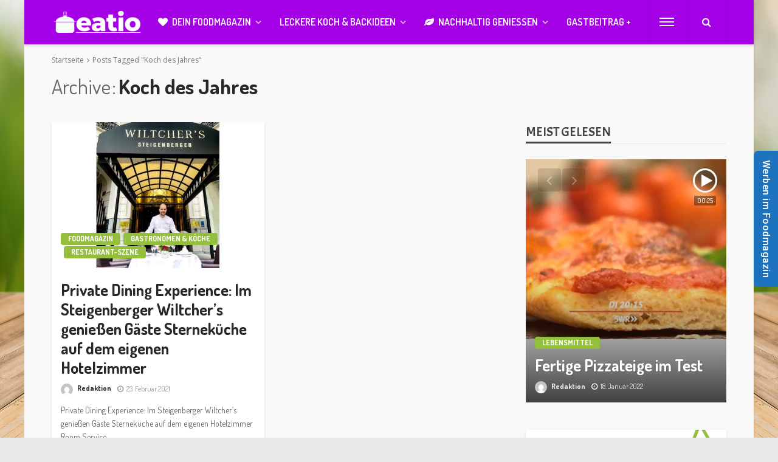

--- FILE ---
content_type: text/html; charset=UTF-8
request_url: https://eatio.de/schlagwort/koch-des-jahres/
body_size: 22154
content:
<!DOCTYPE html>
<html lang="de">
<head>
	<meta charset="UTF-8"/>
	<meta http-equiv="X-UA-Compatible" content="IE=edge">
	<meta name="viewport" content="width=device-width, initial-scale=1.0">
	<link rel="profile" href="https://gmpg.org/xfn/11"/>
	<link rel="pingback" href="https://eatio.de/xmlrpc.php"/>
	<script type="application/javascript">var bingo_ruby_ajax_url = "https://eatio.de/wp-admin/admin-ajax.php"</script><meta name='robots' content='index, follow, max-image-preview:large, max-snippet:-1, max-video-preview:-1' />

	<!-- This site is optimized with the Yoast SEO plugin v19.1 - https://yoast.com/wordpress/plugins/seo/ -->
	<title>Koch des Jahres Archive - Eatio - Das Foodmagazin</title>
	<link rel="canonical" href="https://eatio.de/schlagwort/koch-des-jahres/" />
	<meta property="og:locale" content="de_DE" />
	<meta property="og:type" content="article" />
	<meta property="og:title" content="Koch des Jahres Archive - Eatio - Das Foodmagazin" />
	<meta property="og:url" content="https://eatio.de/schlagwort/koch-des-jahres/" />
	<meta property="og:site_name" content="Eatio - Das Foodmagazin" />
	<meta name="twitter:card" content="summary_large_image" />
	<meta name="twitter:site" content="@eatiomagazin" />
	<script type="application/ld+json" class="yoast-schema-graph">{"@context":"https://schema.org","@graph":[{"@type":"Organization","@id":"https://eatio.de/#organization","name":"eatio magazin","url":"https://eatio.de/","sameAs":["https://www.instagram.com/eatiomagazin","https://www.facebook.com/eatiomagazin","https://twitter.com/eatiomagazin"],"logo":{"@type":"ImageObject","inLanguage":"de","@id":"https://eatio.de/#/schema/logo/image/","url":"https://eatio.de/wp-content/uploads/2021/12/eati-foodmagazin.png","contentUrl":"https://eatio.de/wp-content/uploads/2021/12/eati-foodmagazin.png","width":300,"height":99,"caption":"eatio magazin"},"image":{"@id":"https://eatio.de/#/schema/logo/image/"}},{"@type":"WebSite","@id":"https://eatio.de/#website","url":"https://eatio.de/","name":"Eatio - Das Foodmagazin","description":"Dein Foodmagazin mit interessanten Beiträgen zu Essen und Trinken.","publisher":{"@id":"https://eatio.de/#organization"},"potentialAction":[{"@type":"SearchAction","target":{"@type":"EntryPoint","urlTemplate":"https://eatio.de/?s={search_term_string}"},"query-input":"required name=search_term_string"}],"inLanguage":"de"},{"@type":"CollectionPage","@id":"https://eatio.de/schlagwort/koch-des-jahres/#webpage","url":"https://eatio.de/schlagwort/koch-des-jahres/","name":"Koch des Jahres Archive - Eatio - Das Foodmagazin","isPartOf":{"@id":"https://eatio.de/#website"},"breadcrumb":{"@id":"https://eatio.de/schlagwort/koch-des-jahres/#breadcrumb"},"inLanguage":"de","potentialAction":[{"@type":"ReadAction","target":["https://eatio.de/schlagwort/koch-des-jahres/"]}]},{"@type":"BreadcrumbList","@id":"https://eatio.de/schlagwort/koch-des-jahres/#breadcrumb","itemListElement":[{"@type":"ListItem","position":1,"name":"Startseite","item":"https://eatio.de/"},{"@type":"ListItem","position":2,"name":"Koch des Jahres"}]}]}</script>
	<!-- / Yoast SEO plugin. -->


<link rel='dns-prefetch' href='//www.googletagmanager.com' />
<link rel='dns-prefetch' href='//fonts.googleapis.com' />
<link rel='dns-prefetch' href='//s.w.org' />
<link rel='dns-prefetch' href='//pagead2.googlesyndication.com' />
<link rel="alternate" type="application/rss+xml" title="Eatio - Das Foodmagazin &raquo; Feed" href="https://eatio.de/feed/" />
<link rel="alternate" type="application/rss+xml" title="Eatio - Das Foodmagazin &raquo; Kommentar-Feed" href="https://eatio.de/comments/feed/" />
<link rel="alternate" type="application/rss+xml" title="Eatio - Das Foodmagazin &raquo; Koch des Jahres Schlagwort-Feed" href="https://eatio.de/schlagwort/koch-des-jahres/feed/" />
<script type="text/javascript">
window._wpemojiSettings = {"baseUrl":"https:\/\/s.w.org\/images\/core\/emoji\/14.0.0\/72x72\/","ext":".png","svgUrl":"https:\/\/s.w.org\/images\/core\/emoji\/14.0.0\/svg\/","svgExt":".svg","source":{"concatemoji":"https:\/\/eatio.de\/wp-includes\/js\/wp-emoji-release.min.js?ver=6.0.11"}};
/*! This file is auto-generated */
!function(e,a,t){var n,r,o,i=a.createElement("canvas"),p=i.getContext&&i.getContext("2d");function s(e,t){var a=String.fromCharCode,e=(p.clearRect(0,0,i.width,i.height),p.fillText(a.apply(this,e),0,0),i.toDataURL());return p.clearRect(0,0,i.width,i.height),p.fillText(a.apply(this,t),0,0),e===i.toDataURL()}function c(e){var t=a.createElement("script");t.src=e,t.defer=t.type="text/javascript",a.getElementsByTagName("head")[0].appendChild(t)}for(o=Array("flag","emoji"),t.supports={everything:!0,everythingExceptFlag:!0},r=0;r<o.length;r++)t.supports[o[r]]=function(e){if(!p||!p.fillText)return!1;switch(p.textBaseline="top",p.font="600 32px Arial",e){case"flag":return s([127987,65039,8205,9895,65039],[127987,65039,8203,9895,65039])?!1:!s([55356,56826,55356,56819],[55356,56826,8203,55356,56819])&&!s([55356,57332,56128,56423,56128,56418,56128,56421,56128,56430,56128,56423,56128,56447],[55356,57332,8203,56128,56423,8203,56128,56418,8203,56128,56421,8203,56128,56430,8203,56128,56423,8203,56128,56447]);case"emoji":return!s([129777,127995,8205,129778,127999],[129777,127995,8203,129778,127999])}return!1}(o[r]),t.supports.everything=t.supports.everything&&t.supports[o[r]],"flag"!==o[r]&&(t.supports.everythingExceptFlag=t.supports.everythingExceptFlag&&t.supports[o[r]]);t.supports.everythingExceptFlag=t.supports.everythingExceptFlag&&!t.supports.flag,t.DOMReady=!1,t.readyCallback=function(){t.DOMReady=!0},t.supports.everything||(n=function(){t.readyCallback()},a.addEventListener?(a.addEventListener("DOMContentLoaded",n,!1),e.addEventListener("load",n,!1)):(e.attachEvent("onload",n),a.attachEvent("onreadystatechange",function(){"complete"===a.readyState&&t.readyCallback()})),(e=t.source||{}).concatemoji?c(e.concatemoji):e.wpemoji&&e.twemoji&&(c(e.twemoji),c(e.wpemoji)))}(window,document,window._wpemojiSettings);
</script>
<style type="text/css">
img.wp-smiley,
img.emoji {
	display: inline !important;
	border: none !important;
	box-shadow: none !important;
	height: 1em !important;
	width: 1em !important;
	margin: 0 0.07em !important;
	vertical-align: -0.1em !important;
	background: none !important;
	padding: 0 !important;
}
</style>
	<link rel='stylesheet' id='validate-engine-css-css'  href='https://eatio.de/wp-content/plugins/wysija-newsletters/css/validationEngine.jquery.css?ver=2.21' type='text/css' media='all' />
<link rel='stylesheet' id='bingo_ruby_plugin_style-css'  href='https://eatio.de/wp-content/plugins/bingo-ruby-core/assets/style.css?ver=3.0' type='text/css' media='all' />
<link rel='stylesheet' id='wp-block-library-css'  href='https://eatio.de/wp-includes/css/dist/block-library/style.min.css?ver=6.0.11' type='text/css' media='all' />
<style id='global-styles-inline-css' type='text/css'>
body{--wp--preset--color--black: #000000;--wp--preset--color--cyan-bluish-gray: #abb8c3;--wp--preset--color--white: #ffffff;--wp--preset--color--pale-pink: #f78da7;--wp--preset--color--vivid-red: #cf2e2e;--wp--preset--color--luminous-vivid-orange: #ff6900;--wp--preset--color--luminous-vivid-amber: #fcb900;--wp--preset--color--light-green-cyan: #7bdcb5;--wp--preset--color--vivid-green-cyan: #00d084;--wp--preset--color--pale-cyan-blue: #8ed1fc;--wp--preset--color--vivid-cyan-blue: #0693e3;--wp--preset--color--vivid-purple: #9b51e0;--wp--preset--gradient--vivid-cyan-blue-to-vivid-purple: linear-gradient(135deg,rgba(6,147,227,1) 0%,rgb(155,81,224) 100%);--wp--preset--gradient--light-green-cyan-to-vivid-green-cyan: linear-gradient(135deg,rgb(122,220,180) 0%,rgb(0,208,130) 100%);--wp--preset--gradient--luminous-vivid-amber-to-luminous-vivid-orange: linear-gradient(135deg,rgba(252,185,0,1) 0%,rgba(255,105,0,1) 100%);--wp--preset--gradient--luminous-vivid-orange-to-vivid-red: linear-gradient(135deg,rgba(255,105,0,1) 0%,rgb(207,46,46) 100%);--wp--preset--gradient--very-light-gray-to-cyan-bluish-gray: linear-gradient(135deg,rgb(238,238,238) 0%,rgb(169,184,195) 100%);--wp--preset--gradient--cool-to-warm-spectrum: linear-gradient(135deg,rgb(74,234,220) 0%,rgb(151,120,209) 20%,rgb(207,42,186) 40%,rgb(238,44,130) 60%,rgb(251,105,98) 80%,rgb(254,248,76) 100%);--wp--preset--gradient--blush-light-purple: linear-gradient(135deg,rgb(255,206,236) 0%,rgb(152,150,240) 100%);--wp--preset--gradient--blush-bordeaux: linear-gradient(135deg,rgb(254,205,165) 0%,rgb(254,45,45) 50%,rgb(107,0,62) 100%);--wp--preset--gradient--luminous-dusk: linear-gradient(135deg,rgb(255,203,112) 0%,rgb(199,81,192) 50%,rgb(65,88,208) 100%);--wp--preset--gradient--pale-ocean: linear-gradient(135deg,rgb(255,245,203) 0%,rgb(182,227,212) 50%,rgb(51,167,181) 100%);--wp--preset--gradient--electric-grass: linear-gradient(135deg,rgb(202,248,128) 0%,rgb(113,206,126) 100%);--wp--preset--gradient--midnight: linear-gradient(135deg,rgb(2,3,129) 0%,rgb(40,116,252) 100%);--wp--preset--duotone--dark-grayscale: url('#wp-duotone-dark-grayscale');--wp--preset--duotone--grayscale: url('#wp-duotone-grayscale');--wp--preset--duotone--purple-yellow: url('#wp-duotone-purple-yellow');--wp--preset--duotone--blue-red: url('#wp-duotone-blue-red');--wp--preset--duotone--midnight: url('#wp-duotone-midnight');--wp--preset--duotone--magenta-yellow: url('#wp-duotone-magenta-yellow');--wp--preset--duotone--purple-green: url('#wp-duotone-purple-green');--wp--preset--duotone--blue-orange: url('#wp-duotone-blue-orange');--wp--preset--font-size--small: 13px;--wp--preset--font-size--medium: 20px;--wp--preset--font-size--large: 36px;--wp--preset--font-size--x-large: 42px;}.has-black-color{color: var(--wp--preset--color--black) !important;}.has-cyan-bluish-gray-color{color: var(--wp--preset--color--cyan-bluish-gray) !important;}.has-white-color{color: var(--wp--preset--color--white) !important;}.has-pale-pink-color{color: var(--wp--preset--color--pale-pink) !important;}.has-vivid-red-color{color: var(--wp--preset--color--vivid-red) !important;}.has-luminous-vivid-orange-color{color: var(--wp--preset--color--luminous-vivid-orange) !important;}.has-luminous-vivid-amber-color{color: var(--wp--preset--color--luminous-vivid-amber) !important;}.has-light-green-cyan-color{color: var(--wp--preset--color--light-green-cyan) !important;}.has-vivid-green-cyan-color{color: var(--wp--preset--color--vivid-green-cyan) !important;}.has-pale-cyan-blue-color{color: var(--wp--preset--color--pale-cyan-blue) !important;}.has-vivid-cyan-blue-color{color: var(--wp--preset--color--vivid-cyan-blue) !important;}.has-vivid-purple-color{color: var(--wp--preset--color--vivid-purple) !important;}.has-black-background-color{background-color: var(--wp--preset--color--black) !important;}.has-cyan-bluish-gray-background-color{background-color: var(--wp--preset--color--cyan-bluish-gray) !important;}.has-white-background-color{background-color: var(--wp--preset--color--white) !important;}.has-pale-pink-background-color{background-color: var(--wp--preset--color--pale-pink) !important;}.has-vivid-red-background-color{background-color: var(--wp--preset--color--vivid-red) !important;}.has-luminous-vivid-orange-background-color{background-color: var(--wp--preset--color--luminous-vivid-orange) !important;}.has-luminous-vivid-amber-background-color{background-color: var(--wp--preset--color--luminous-vivid-amber) !important;}.has-light-green-cyan-background-color{background-color: var(--wp--preset--color--light-green-cyan) !important;}.has-vivid-green-cyan-background-color{background-color: var(--wp--preset--color--vivid-green-cyan) !important;}.has-pale-cyan-blue-background-color{background-color: var(--wp--preset--color--pale-cyan-blue) !important;}.has-vivid-cyan-blue-background-color{background-color: var(--wp--preset--color--vivid-cyan-blue) !important;}.has-vivid-purple-background-color{background-color: var(--wp--preset--color--vivid-purple) !important;}.has-black-border-color{border-color: var(--wp--preset--color--black) !important;}.has-cyan-bluish-gray-border-color{border-color: var(--wp--preset--color--cyan-bluish-gray) !important;}.has-white-border-color{border-color: var(--wp--preset--color--white) !important;}.has-pale-pink-border-color{border-color: var(--wp--preset--color--pale-pink) !important;}.has-vivid-red-border-color{border-color: var(--wp--preset--color--vivid-red) !important;}.has-luminous-vivid-orange-border-color{border-color: var(--wp--preset--color--luminous-vivid-orange) !important;}.has-luminous-vivid-amber-border-color{border-color: var(--wp--preset--color--luminous-vivid-amber) !important;}.has-light-green-cyan-border-color{border-color: var(--wp--preset--color--light-green-cyan) !important;}.has-vivid-green-cyan-border-color{border-color: var(--wp--preset--color--vivid-green-cyan) !important;}.has-pale-cyan-blue-border-color{border-color: var(--wp--preset--color--pale-cyan-blue) !important;}.has-vivid-cyan-blue-border-color{border-color: var(--wp--preset--color--vivid-cyan-blue) !important;}.has-vivid-purple-border-color{border-color: var(--wp--preset--color--vivid-purple) !important;}.has-vivid-cyan-blue-to-vivid-purple-gradient-background{background: var(--wp--preset--gradient--vivid-cyan-blue-to-vivid-purple) !important;}.has-light-green-cyan-to-vivid-green-cyan-gradient-background{background: var(--wp--preset--gradient--light-green-cyan-to-vivid-green-cyan) !important;}.has-luminous-vivid-amber-to-luminous-vivid-orange-gradient-background{background: var(--wp--preset--gradient--luminous-vivid-amber-to-luminous-vivid-orange) !important;}.has-luminous-vivid-orange-to-vivid-red-gradient-background{background: var(--wp--preset--gradient--luminous-vivid-orange-to-vivid-red) !important;}.has-very-light-gray-to-cyan-bluish-gray-gradient-background{background: var(--wp--preset--gradient--very-light-gray-to-cyan-bluish-gray) !important;}.has-cool-to-warm-spectrum-gradient-background{background: var(--wp--preset--gradient--cool-to-warm-spectrum) !important;}.has-blush-light-purple-gradient-background{background: var(--wp--preset--gradient--blush-light-purple) !important;}.has-blush-bordeaux-gradient-background{background: var(--wp--preset--gradient--blush-bordeaux) !important;}.has-luminous-dusk-gradient-background{background: var(--wp--preset--gradient--luminous-dusk) !important;}.has-pale-ocean-gradient-background{background: var(--wp--preset--gradient--pale-ocean) !important;}.has-electric-grass-gradient-background{background: var(--wp--preset--gradient--electric-grass) !important;}.has-midnight-gradient-background{background: var(--wp--preset--gradient--midnight) !important;}.has-small-font-size{font-size: var(--wp--preset--font-size--small) !important;}.has-medium-font-size{font-size: var(--wp--preset--font-size--medium) !important;}.has-large-font-size{font-size: var(--wp--preset--font-size--large) !important;}.has-x-large-font-size{font-size: var(--wp--preset--font-size--x-large) !important;}
</style>
<link rel='stylesheet' id='est-frontend-css-css'  href='https://eatio.de/wp-content/plugins/easy-side-tab-cta/css/frontend/est-frontend.css?ver=1.0.9' type='text/css' media='all' />
<link rel='stylesheet' id='est-frontend-scrollbar-css-css'  href='https://eatio.de/wp-content/plugins/easy-side-tab-cta/css/jquery.mCustomScrollbar.css?ver=1.0.9' type='text/css' media='all' />
<link rel='stylesheet' id='vfb-pro-css'  href='https://eatio.de/wp-content/plugins/vfb-pro/public/assets/css/vfb-style.min.css?ver=2019.05.10' type='text/css' media='all' />
<link rel='stylesheet' id='vfbp-display-entries-css'  href='https://eatio.de/wp-content/plugins/vfbp-display-entries/public/assets/css/vfb-display-entries.min.css?ver=2018.05.24' type='text/css' media='all' />
<link rel='stylesheet' id='vfbp-payments-css'  href='https://eatio.de/wp-content/plugins/vfbp-payments/public/assets/css/vfb-payments.min.css?ver=2015.01.16' type='text/css' media='all' />
<link rel='stylesheet' id='bootstrap-css'  href='https://eatio.de/wp-content/themes/bingo/assets/external/bootstrap.css?ver=v3.3.1' type='text/css' media='all' />
<link rel='stylesheet' id='font-awesome-css'  href='https://eatio.de/wp-content/themes/bingo/assets/external/font-awesome.css?ver=v4.7.0' type='text/css' media='all' />
<link rel='stylesheet' id='bingo_ruby_style_miscellaneous-css'  href='https://eatio.de/wp-content/themes/bingo/assets/external/miscellaneous.css?ver=3.0' type='text/css' media='all' />
<link rel='stylesheet' id='bingo_ruby_style_main-css'  href='https://eatio.de/wp-content/themes/bingo/assets/css/theme-style.css?ver=3.0' type='text/css' media='all' />
<link rel='stylesheet' id='bingo_ruby_style_responsive-css'  href='https://eatio.de/wp-content/themes/bingo/assets/css/theme-responsive.css?ver=3.0' type='text/css' media='all' />
<link rel='stylesheet' id='bingo_ruby_style_default-css'  href='https://eatio.de/wp-content/themes/bingo/style.css?ver=3.0' type='text/css' media='all' />
<style id='bingo_ruby_style_default-inline-css' type='text/css'>
input[type="button"]:hover, button:hover, .header-search-not-found, .breaking-news-title span, .breaking-news-title .mobile-headline,.post-title a:hover, .post-title a:focus, .comment-title h3, h3.comment-reply-title, .comment-list .edit-link, .single-nav a:hover, .single-nav a:focus,.subscribe-icon-mail i, .flickr-btn-wrap a, .twitter-content a, .entry del, .entry blockquote p, .entry a:not(button),.entry p a, .comment-list .comment-content blockquote p, .author-content-wrap .author-title a:hover, .author-description a, #wp-calendar #today{ color: #93bf3d;}.page-numbers.current, a.page-numbers:hover, a.page-numbers:focus, .topbar-subscribe-button a span, .topbar-style-2 .topbar-subscribe-button a span:hover,.post-editor:hover, .cat-info-el, .comment-list .comment-reply-link, .single-nav a:hover .ruby-nav-icon, .single-nav a:focus .ruby-nav-icon, input[type="button"].ninja-forms-field,.page-search-form .search-submit input[type="submit"], .post-widget-inner .post-counter, .widget_search .search-submit input[type="submit"], .single-page-links .pagination-num > span,.single-page-links .pagination-num > a:hover > span, .subscribe-form-wrap .mc4wp-form-fields input[type="submit"], .widget-social-link-info a i, #ruby-back-top i, .entry ul li:before,.ruby-trigger .icon-wrap, .ruby-trigger .icon-wrap:before, .ruby-trigger .icon-wrap:after, .subscribe-layout-3 .subscribe-box .subscribe-form input[type="submit"], .table-link a:before{ background-color: #93bf3d;}.off-canvas-wrap::-webkit-scrollbar-corner, .off-canvas-wrap::-webkit-scrollbar-thumb, .video-playlist-iframe-nav::-webkit-scrollbar-corner, .video-playlist-iframe-nav::-webkit-scrollbar-thumb,.fw-block-v2 .video-playlist-iframe-nav::-webkit-scrollbar-corner, .fw-block-v2 .video-playlist-iframe-nav::-webkit-scrollbar-thumb,.ruby-coll-scroll::-webkit-scrollbar-corner, .ruby-coll-scroll::-webkit-scrollbar-thumb{ background-color: #93bf3d !important;}.page-numbers.current, a.page-numbers:hover, a.page-numbers:focus, .entry blockquote p, .entry blockquote{ border-color: #93bf3d;}.total-caption { font-family :Dosis;}.banner-background-color { background-color: #ffffff; }.navbar-wrap, .navbar-social a, .header-search-popup, .header-search-popup #ruby-search-input { background-color: #a400e5; }.navbar-inner, .header-search-popup .btn, .header-search-popup #ruby-search-input, .logo-mobile-text > * { color: #ffffff; }.show-social .ruby-icon-show, .show-social .ruby-icon-show:before, .show-social .ruby-icon-show:after,.extend-social .ruby-icon-close:before, .extend-social .ruby-icon-close:after,.ruby-trigger .icon-wrap, .ruby-trigger .icon-wrap:before, .ruby-trigger .icon-wrap:after{ background-color: #ffffff; }.show-social .ruby-icon-show, .show-social .ruby-icon-show:before, .show-social .ruby-icon-show:after, .extend-social .ruby-icon-close:before, .extend-social .ruby-icon-close:after{ border-color: #ffffff; }.main-menu-inner > li:hover > a, .main-menu-inner > li:focus > a, .main-menu-inner > .current-menu-item > a { color: #93bf3d; }.main-menu-inner .sub-menu { background-color: #242424; }.main-menu-inner > li.is-mega-menu:hover > a:after, .main-menu-inner > li.is-mega-menu:focus > a:after, .main-menu-inner > li.menu-item-has-children:hover > a:after, .main-menu-inner > li.menu-item-has-children:focus > a:after{ border-bottom-color: #242424; }.main-menu-inner > li.is-mega-menu:hover > a:before, .main-menu-inner > li.is-mega-menu:focus > a:before, .main-menu-inner > li.menu-item-has-children:hover > a:before, .main-menu-inner > li.menu-item-has-children:focus > a:before { border-bottom-color: #242424; }.main-menu-inner .sub-menu, .mega-category-menu .post-title,.mega-category-menu .post-meta-info, .mega-category-menu .post-meta-info .vcard { color: #ffffff; }.main-menu-inner .sub-menu.is-sub-default a:hover, .main-menu-inner .sub-menu .current-menu-item > a { color: #93bf3d; }.footer-copyright-wrap p { color: #aaaaaa; }.footer-copyright-wrap { background-color: #ffffff; }.post-excerpt{ font-size :14px;}
</style>
<link rel='stylesheet' id='borlabs-cookie-css'  href='https://eatio.de/wp-content/cache/borlabs-cookie/borlabs-cookie_1_de.css?ver=2.2.45-30' type='text/css' media='all' />
<link rel='stylesheet' id='redux-google-fonts-bingo_ruby_theme_options-css'  href='https://fonts.googleapis.com/css?family=Dosis%3A200%2C300%2C400%2C500%2C600%2C700%2C800%7CAcme%3A400%7COpen+Sans%3A400&#038;subset=latin&#038;font-display=swap&#038;ver=1641916948' type='text/css' media='all' />
<script type='text/javascript' src='https://eatio.de/wp-includes/js/jquery/jquery.min.js?ver=3.6.0' id='jquery-core-js'></script>
<script type='text/javascript' src='https://eatio.de/wp-includes/js/jquery/jquery-migrate.min.js?ver=3.3.2' id='jquery-migrate-js'></script>
<script type='text/javascript' src='https://eatio.de/wp-content/plugins/easy-side-tab-cta/js/frontend/est-frontend.js?ver=1.0.9' id='est-frontend-js-js'></script>
<script type='text/javascript' src='https://eatio.de/wp-content/plugins/easy-side-tab-cta/js/jquery.mCustomScrollbar.concat.min.js?ver=1.0.9' id='est-frontend-scrollbar-js-js'></script>
<!--[if lt IE 9]>
<script type='text/javascript' src='https://eatio.de/wp-content/themes/bingo/assets/external/html5.min.js?ver=3.7.3' id='html5-js'></script>
<![endif]-->

<!-- Von Site Kit hinzugefügtes Google-Analytics-Snippet -->
<script type='text/javascript' src='https://www.googletagmanager.com/gtag/js?id=UA-195234402-1' id='google_gtagjs-js' async></script>
<script type='text/javascript' id='google_gtagjs-js-after'>
window.dataLayer = window.dataLayer || [];function gtag(){dataLayer.push(arguments);}
gtag('set', 'linker', {"domains":["eatio.de"]} );
gtag("js", new Date());
gtag("set", "developer_id.dZTNiMT", true);
gtag("config", "UA-195234402-1", {"anonymize_ip":true});
</script>

<!-- Ende des von Site Kit hinzugefügten Google-Analytics-Snippets -->
<link rel="https://api.w.org/" href="https://eatio.de/wp-json/" /><link rel="alternate" type="application/json" href="https://eatio.de/wp-json/wp/v2/tags/407" /><link rel="EditURI" type="application/rsd+xml" title="RSD" href="https://eatio.de/xmlrpc.php?rsd" />
<link rel="wlwmanifest" type="application/wlwmanifest+xml" href="https://eatio.de/wp-includes/wlwmanifest.xml" /> 
<meta name="generator" content="WordPress 6.0.11" />
<meta name="generator" content="Site Kit by Google 1.75.0" />
<!-- Von Site Kit hinzugefügtes Google-AdSense-Snippet -->
<meta name="google-adsense-platform-account" content="ca-host-pub-2644536267352236">
<meta name="google-adsense-platform-domain" content="sitekit.withgoogle.com">
<!-- Ende des von Site Kit hinzugefügten Google-AdSense-Snippets -->

<!-- Von Site Kit hinzugefügtes Google-AdSense-Snippet -->
<script async="async" src="https://pagead2.googlesyndication.com/pagead/js/adsbygoogle.js?client=ca-pub-2904483784537890" crossorigin="anonymous" type="text/javascript"></script>

<!-- Ende des von Site Kit hinzugefügten Google-AdSense-Snippets -->

<!-- Von Site Kit hinzugefügtes Google-Tag-Manager-Snippet -->
<script type="text/javascript">
			( function( w, d, s, l, i ) {
				w[l] = w[l] || [];
				w[l].push( {'gtm.start': new Date().getTime(), event: 'gtm.js'} );
				var f = d.getElementsByTagName( s )[0],
					j = d.createElement( s ), dl = l != 'dataLayer' ? '&l=' + l : '';
				j.async = true;
				j.src = 'https://www.googletagmanager.com/gtm.js?id=' + i + dl;
				f.parentNode.insertBefore( j, f );
			} )( window, document, 'script', 'dataLayer', 'GTM-KPX4QLT' );
			
</script>

<!-- Ende des von Site Kit hinzugefügten Google-Tag-Manager-Snippets -->
<link rel="icon" href="https://eatio.de/wp-content/uploads/2021/07/cropped-e-32x32.png" sizes="32x32" />
<link rel="icon" href="https://eatio.de/wp-content/uploads/2021/07/cropped-e-192x192.png" sizes="192x192" />
<link rel="apple-touch-icon" href="https://eatio.de/wp-content/uploads/2021/07/cropped-e-180x180.png" />
<meta name="msapplication-TileImage" content="https://eatio.de/wp-content/uploads/2021/07/cropped-e-270x270.png" />
<style type="text/css" title="dynamic-css" class="options-output">body{background-color:#e8e8e8;background-repeat:no-repeat;background-size:cover;background-attachment:fixed;background-position:center center;background-image:url('https://eatio.de/wp-content/uploads/2022/01/bg2.png');}.footer-inner{background-color:#ededed;background-repeat:no-repeat;background-size:cover;background-attachment:fixed;background-position:center center;}.topbar-wrap{font-family:Dosis;text-transform:capitalize;font-weight:400;font-style:normal;font-size:13px;}.main-menu-inner,.off-canvas-nav-inner{font-family:Dosis;text-transform:uppercase;letter-spacing:0px;font-weight:600;font-style:normal;font-size:16px;}.main-menu-inner .sub-menu,.off-canvas-nav-inner .sub-menu{font-family:Dosis;text-transform:capitalize;letter-spacing:0px;font-weight:400;font-style:normal;font-size:14px;}.logo-wrap.is-logo-text .logo-text h1{font-family:Dosis;text-transform:capitalize;letter-spacing:0px;font-weight:700;font-style:normal;color:#ffffff;font-size:40px;}.logo-mobile-text span{font-family:Dosis;text-transform:capitalize;letter-spacing:0px;font-weight:700;font-style:normal;color:#ffffff;font-size:32px;}body, p{font-family:Dosis;line-height:24px;font-weight:400;font-style:normal;color:#282828;font-size:16px;}.post-title.is-size-1{font-family:Dosis;letter-spacing:0px;font-weight:700;font-style:normal;color:#282828;font-size:38px;}.post-title.is-size-2{font-family:Dosis;letter-spacing:0px;font-weight:700;font-style:normal;color:#282828;font-size:32px;}.post-title.is-size-3{font-family:Dosis;letter-spacing:0px;font-weight:700;font-style:normal;color:#282828;font-size:26px;}.post-title.is-size-4{font-family:Dosis;letter-spacing:0px;font-weight:700;font-style:normal;color:#282828;font-size:24px;}.post-title.is-size-5{font-family:Dosis;letter-spacing:0px;font-weight:700;font-style:normal;color:#282828;font-size:16px;}.post-title.is-size-6{font-family:Dosis;letter-spacing:0px;font-weight:400;font-style:normal;color:#282828;font-size:14px;}h1,h2,h3,h4,h5,h6{font-family:Dosis;text-transform:none;font-weight:700;font-style:normal;}.post-meta-info,.single-post-top,.counter-element{font-family:Dosis;letter-spacing:0px;font-weight:400;font-style:normal;color:#999;font-size:12px;}.post-cat-info{font-family:Dosis;text-transform:uppercase;letter-spacing:0px;font-weight:700;font-style:normal;font-size:12px;}.block-header-wrap{font-family:Acme;text-transform:uppercase;font-weight:400;font-style:normal;font-size:26px;}.block-ajax-filter-wrap{font-family:Acme;text-transform:uppercase;font-weight:400;font-style:normal;font-size:12px;}.widget-title{font-family:Acme;text-transform:uppercase;font-weight:400;font-style:normal;font-size:22px;}.breadcrumb-wrap{font-family:"Open Sans";text-transform:none;font-weight:400;font-style:normal;color:#777777;font-size:12px;}</style></head>
<body data-rsssl=1 class="archive tag tag-koch-des-jahres tag-407 ruby-body is-boxed is-site-bg is-navbar-sticky is-smart-sticky is-site-smooth-display"  itemscope  itemtype="https://schema.org/WebPage" >
		<!-- Von Site Kit hinzugefügtes Google-Tag-Manager-(noscript)-Snippet -->
		<noscript>
			<iframe src="https://www.googletagmanager.com/ns.html?id=GTM-KPX4QLT" height="0" width="0" style="display:none;visibility:hidden"></iframe>
		</noscript>
		<!-- Ende des von Site Kit hinzugefügten Google-Tag-Manager-(noscript)-Snippets -->
		<svg xmlns="http://www.w3.org/2000/svg" viewBox="0 0 0 0" width="0" height="0" focusable="false" role="none" style="visibility: hidden; position: absolute; left: -9999px; overflow: hidden;" ><defs><filter id="wp-duotone-dark-grayscale"><feColorMatrix color-interpolation-filters="sRGB" type="matrix" values=" .299 .587 .114 0 0 .299 .587 .114 0 0 .299 .587 .114 0 0 .299 .587 .114 0 0 " /><feComponentTransfer color-interpolation-filters="sRGB" ><feFuncR type="table" tableValues="0 0.49803921568627" /><feFuncG type="table" tableValues="0 0.49803921568627" /><feFuncB type="table" tableValues="0 0.49803921568627" /><feFuncA type="table" tableValues="1 1" /></feComponentTransfer><feComposite in2="SourceGraphic" operator="in" /></filter></defs></svg><svg xmlns="http://www.w3.org/2000/svg" viewBox="0 0 0 0" width="0" height="0" focusable="false" role="none" style="visibility: hidden; position: absolute; left: -9999px; overflow: hidden;" ><defs><filter id="wp-duotone-grayscale"><feColorMatrix color-interpolation-filters="sRGB" type="matrix" values=" .299 .587 .114 0 0 .299 .587 .114 0 0 .299 .587 .114 0 0 .299 .587 .114 0 0 " /><feComponentTransfer color-interpolation-filters="sRGB" ><feFuncR type="table" tableValues="0 1" /><feFuncG type="table" tableValues="0 1" /><feFuncB type="table" tableValues="0 1" /><feFuncA type="table" tableValues="1 1" /></feComponentTransfer><feComposite in2="SourceGraphic" operator="in" /></filter></defs></svg><svg xmlns="http://www.w3.org/2000/svg" viewBox="0 0 0 0" width="0" height="0" focusable="false" role="none" style="visibility: hidden; position: absolute; left: -9999px; overflow: hidden;" ><defs><filter id="wp-duotone-purple-yellow"><feColorMatrix color-interpolation-filters="sRGB" type="matrix" values=" .299 .587 .114 0 0 .299 .587 .114 0 0 .299 .587 .114 0 0 .299 .587 .114 0 0 " /><feComponentTransfer color-interpolation-filters="sRGB" ><feFuncR type="table" tableValues="0.54901960784314 0.98823529411765" /><feFuncG type="table" tableValues="0 1" /><feFuncB type="table" tableValues="0.71764705882353 0.25490196078431" /><feFuncA type="table" tableValues="1 1" /></feComponentTransfer><feComposite in2="SourceGraphic" operator="in" /></filter></defs></svg><svg xmlns="http://www.w3.org/2000/svg" viewBox="0 0 0 0" width="0" height="0" focusable="false" role="none" style="visibility: hidden; position: absolute; left: -9999px; overflow: hidden;" ><defs><filter id="wp-duotone-blue-red"><feColorMatrix color-interpolation-filters="sRGB" type="matrix" values=" .299 .587 .114 0 0 .299 .587 .114 0 0 .299 .587 .114 0 0 .299 .587 .114 0 0 " /><feComponentTransfer color-interpolation-filters="sRGB" ><feFuncR type="table" tableValues="0 1" /><feFuncG type="table" tableValues="0 0.27843137254902" /><feFuncB type="table" tableValues="0.5921568627451 0.27843137254902" /><feFuncA type="table" tableValues="1 1" /></feComponentTransfer><feComposite in2="SourceGraphic" operator="in" /></filter></defs></svg><svg xmlns="http://www.w3.org/2000/svg" viewBox="0 0 0 0" width="0" height="0" focusable="false" role="none" style="visibility: hidden; position: absolute; left: -9999px; overflow: hidden;" ><defs><filter id="wp-duotone-midnight"><feColorMatrix color-interpolation-filters="sRGB" type="matrix" values=" .299 .587 .114 0 0 .299 .587 .114 0 0 .299 .587 .114 0 0 .299 .587 .114 0 0 " /><feComponentTransfer color-interpolation-filters="sRGB" ><feFuncR type="table" tableValues="0 0" /><feFuncG type="table" tableValues="0 0.64705882352941" /><feFuncB type="table" tableValues="0 1" /><feFuncA type="table" tableValues="1 1" /></feComponentTransfer><feComposite in2="SourceGraphic" operator="in" /></filter></defs></svg><svg xmlns="http://www.w3.org/2000/svg" viewBox="0 0 0 0" width="0" height="0" focusable="false" role="none" style="visibility: hidden; position: absolute; left: -9999px; overflow: hidden;" ><defs><filter id="wp-duotone-magenta-yellow"><feColorMatrix color-interpolation-filters="sRGB" type="matrix" values=" .299 .587 .114 0 0 .299 .587 .114 0 0 .299 .587 .114 0 0 .299 .587 .114 0 0 " /><feComponentTransfer color-interpolation-filters="sRGB" ><feFuncR type="table" tableValues="0.78039215686275 1" /><feFuncG type="table" tableValues="0 0.94901960784314" /><feFuncB type="table" tableValues="0.35294117647059 0.47058823529412" /><feFuncA type="table" tableValues="1 1" /></feComponentTransfer><feComposite in2="SourceGraphic" operator="in" /></filter></defs></svg><svg xmlns="http://www.w3.org/2000/svg" viewBox="0 0 0 0" width="0" height="0" focusable="false" role="none" style="visibility: hidden; position: absolute; left: -9999px; overflow: hidden;" ><defs><filter id="wp-duotone-purple-green"><feColorMatrix color-interpolation-filters="sRGB" type="matrix" values=" .299 .587 .114 0 0 .299 .587 .114 0 0 .299 .587 .114 0 0 .299 .587 .114 0 0 " /><feComponentTransfer color-interpolation-filters="sRGB" ><feFuncR type="table" tableValues="0.65098039215686 0.40392156862745" /><feFuncG type="table" tableValues="0 1" /><feFuncB type="table" tableValues="0.44705882352941 0.4" /><feFuncA type="table" tableValues="1 1" /></feComponentTransfer><feComposite in2="SourceGraphic" operator="in" /></filter></defs></svg><svg xmlns="http://www.w3.org/2000/svg" viewBox="0 0 0 0" width="0" height="0" focusable="false" role="none" style="visibility: hidden; position: absolute; left: -9999px; overflow: hidden;" ><defs><filter id="wp-duotone-blue-orange"><feColorMatrix color-interpolation-filters="sRGB" type="matrix" values=" .299 .587 .114 0 0 .299 .587 .114 0 0 .299 .587 .114 0 0 .299 .587 .114 0 0 " /><feComponentTransfer color-interpolation-filters="sRGB" ><feFuncR type="table" tableValues="0.098039215686275 1" /><feFuncG type="table" tableValues="0 0.66274509803922" /><feFuncB type="table" tableValues="0.84705882352941 0.41960784313725" /><feFuncA type="table" tableValues="1 1" /></feComponentTransfer><feComposite in2="SourceGraphic" operator="in" /></filter></defs></svg><div class="off-canvas-wrap is-dark-text">
	<div class="off-canvas-inner">
		<a href="#" id="ruby-off-canvas-close-btn"><i class="ruby-close-btn" aria-hidden="true"></i></a>
		<nav id="ruby-offcanvas-navigation" class="off-canvas-nav-wrap">
			<div class="menu-menue-container"><ul id="offcanvas-nav" class="off-canvas-nav-inner"><li id="menu-item-2744" class="menu-item menu-item-type-post_type menu-item-object-page menu-item-2744"><a href="https://eatio.de/home-foodies/">Startseite</a></li>
<li id="menu-item-2813" class="menu-item menu-item-type-post_type menu-item-object-page menu-item-2813"><a href="https://eatio.de/nutzungsbedingungen/">Nutzungsbedingungen für eine Gastbeitrag Publikation</a></li>
<li id="menu-item-2814" class="menu-item menu-item-type-post_type menu-item-object-page menu-item-2814"><a href="https://eatio.de/gastbeitrag-schreiben/">Gastbeitrag schreiben</a></li>
<li id="menu-item-2745" class="menu-item menu-item-type-post_type menu-item-object-page menu-item-2745"><a href="https://eatio.de/datenschutzerklaerung/">Datenschutzerklärung</a></li>
<li id="menu-item-2746" class="menu-item menu-item-type-post_type menu-item-object-page menu-item-2746"><a href="https://eatio.de/impressum/">Impressum</a></li>
<li id="menu-item-2819" class="menu-item menu-item-type-post_type menu-item-object-page menu-item-2819"><a href="https://eatio.de/werben-auf-eatio-de/">Werben auf Eatio.de</a></li>
</ul></div>		</nav>
												<div class="off-canvas-social-wrap">
					<a class="icon-facebook icon-social" title="facebook" href="https://facebook.com/eatiomagazin/" target="_blank"><i class="fa fa-facebook" aria-hidden="true"></i></a><a class="icon-rss icon-social" title="rss" href="https://eatio.de/feed" target="_blank"><i class="fa fa-rss" aria-hidden="true"></i></a>				</div>
										<div class="off-canvas-widget-section-wrap canvas-sidebar-wrap">
				<div class="canvas-sidebar-inner">
					<section id="media_image-6" class="widget widget_media_image"><div class="widget-title block-title"><h3>Jobbörse besuchen&#8230;</h3></div><a href="https://hoga.work"><img width="180" height="180" src="https://eatio.de/wp-content/uploads/2022/01/facebook.png" class="image wp-image-2784  attachment-full size-full" alt="" loading="lazy" style="max-width: 100%; height: auto;" srcset="https://eatio.de/wp-content/uploads/2022/01/facebook.png 180w, https://eatio.de/wp-content/uploads/2022/01/facebook-150x150.png 150w" sizes="(max-width: 180px) 100vw, 180px" /></a></section>				</div>
			</div>
			</div>
</div><div id="ruby-site" class="site-outer">
	<div class="header-wrap header-style-3">
	<div class="header-inner">
				<div class="navbar-outer clearfix">
			<div class="navbar-wrap">
				<div class="ruby-container">
					<div class="navbar-inner container-inner clearfix">
						<div class="navbar-left">
							<div class="logo-wrap is-logo-image"  itemscope  itemtype="https://schema.org/Organization" >
	<div class="logo-inner">
						<a href="https://eatio.de/" class="logo" title="Eatio Foodmagazin">
                <img height="90" width="300" src="https://eatio.de/wp-content/uploads/2021/12/eatio-foodmagazin.png" srcset="https://eatio.de/wp-content/uploads/2021/12/eatio-foodmagazin.png 1x, https://eatio.de/wp-content/uploads/2021/12/eatio-foodmagazin.png 2x" alt="https://eatio.de" style="max-height: 85px;">
			</a>
						</div><!--  logo inner -->
    </div>
							<nav id="ruby-main-menu" class="main-menu-wrap">
    <div class="menu-navi-container"><ul id="main-nav" class="main-menu-inner"  itemscope  itemtype="https://schema.org/SiteNavigationElement" ><li id="menu-item-2350" class="menu-item menu-item-type-taxonomy menu-item-object-category menu-item-2350 is-category-316 is-cat-mega-menu is-mega-menu" itemprop="name"><a href="https://eatio.de/kategorie/foodmagazin/" itemprop="url"><i class="fa fa-heart" aria-hidden="true"></i>Dein Foodmagazin</a><div class="mega-category-menu mega-menu-wrap sub-menu"><div class="mega-category-menu-inner"><div id="ruby_mega_2350" class="ruby-block-wrap block-mega-menu is-light-text is-ajax-pagination is-wrapper" data-block_id= ruby_mega_2350 data-block_name= bingo_ruby_mega_block_cat data-posts_per_page= 5 data-block_page_max= 24 data-block_page_current= 1 data-category_id= 316 data-orderby= date_post ><div class="ruby-block-inner ruby-container"><div class="block-content-wrap"><div class="block-content-inner row"><div class="post-outer ruby-col-5"><article class="post-wrap post-grid-m2"><div class="post-header"><div class="post-thumb-outer ruby-animated-image ruby-fade"><div class=" post-thumb is-image"><a href="https://eatio.de/winterliche-gemuesestars-in-den-betriebsrestaurants-der-wisag-catering/" title="Winterliche „Gemüsestars“ in den Betriebsrestaurants der WISAG Catering" rel="bookmark"><span class="thumbnail-resize"><span class="thumbnail-image"><img width="540" height="370" src="https://eatio.de/wp-content/uploads/2022/01/WISAG_Wintergemuese_Bild-1-540x370.jpg" class="attachment-bingo_ruby_crop_540x370 size-bingo_ruby_crop_540x370 wp-post-image" alt="Wisag" loading="lazy" /></span></span><!-- thumbnail resize--></a></div><!-- post thumbnail--><div class="post-cat-info clearfix is-absolute is-light-text"><a class="cat-info-el cat-info-id-545" href="https://eatio.de/kategorie/foodmagazin/essen-trinken/catering/" title="Catering">Catering</a></div><!-- post cat info--></div></div><!-- post header--><div class="post-body"><h2 class="post-title entry-title is-size-5"><a class="post-title-link" href="https://eatio.de/winterliche-gemuesestars-in-den-betriebsrestaurants-der-wisag-catering/" rel="bookmark" title="Winterliche „Gemüsestars“ in den Betriebsrestaurants der WISAG Catering">Winterliche „Gemüsestars“ in den Betriebsrestaurants der WISAG Catering</a></h2><!-- post title--></div><!-- post body--></article></div><div class="post-outer ruby-col-5"><article class="post-wrap post-grid-m2"><div class="post-header"><div class="post-thumb-outer ruby-animated-image ruby-fade"><div class=" post-thumb is-image"><a href="https://eatio.de/kaffeegenuss-ohne-reue-fair-trade-oder-direct-trade/" title="Kaffeegenuss ohne Reue: Fair Trade oder Direct Trade?" rel="bookmark"><span class="thumbnail-resize"><span class="thumbnail-image"><img width="540" height="370" src="https://eatio.de/wp-content/uploads/2022/01/IMG_1621-540x370.jpg" class="attachment-bingo_ruby_crop_540x370 size-bingo_ruby_crop_540x370 wp-post-image" alt="Ernte der Kaffeebohnen" loading="lazy" /></span></span><!-- thumbnail resize--></a></div><!-- post thumbnail--><div class="post-cat-info clearfix is-absolute is-light-text"><a class="cat-info-el cat-info-id-546" href="https://eatio.de/kategorie/foodmagazin/essen-trinken/getraenke/" title="Getränke">Getränke</a></div><!-- post cat info--></div></div><!-- post header--><div class="post-body"><h2 class="post-title entry-title is-size-5"><a class="post-title-link" href="https://eatio.de/kaffeegenuss-ohne-reue-fair-trade-oder-direct-trade/" rel="bookmark" title="Kaffeegenuss ohne Reue: Fair Trade oder Direct Trade?">Kaffeegenuss ohne Reue: Fair Trade oder Direct Trade?</a></h2><!-- post title--></div><!-- post body--></article></div><div class="post-outer ruby-col-5"><article class="post-wrap post-grid-m2"><div class="post-header"><div class="post-thumb-outer ruby-animated-image ruby-fade"><div class=" post-thumb is-image"><a href="https://eatio.de/fertige-pizzateige-im-test/" title="Fertige Pizzateige im Test" rel="bookmark"><span class="thumbnail-resize"><span class="thumbnail-image"><img width="540" height="370" src="https://eatio.de/wp-content/uploads/2022/01/pizzateigtest-540x370.jpg" class="attachment-bingo_ruby_crop_540x370 size-bingo_ruby_crop_540x370 wp-post-image" alt="" loading="lazy" /></span></span><!-- thumbnail resize--></a></div><!-- post thumbnail--><div class="post-cat-info clearfix is-absolute is-light-text"><a class="cat-info-el cat-info-id-547" href="https://eatio.de/kategorie/foodmagazin/essen-trinken/lebensmittel/" title="Lebensmittel">Lebensmittel</a></div><!-- post cat info--><span class="post-format-wrap is-absolute is-top-format"><span class="post-format is-video-format"><span class="post-meta-info-media-duration is-absolute">00:25</span></span></span></div></div><!-- post header--><div class="post-body"><h2 class="post-title entry-title is-size-5"><a class="post-title-link" href="https://eatio.de/fertige-pizzateige-im-test/" rel="bookmark" title="Fertige Pizzateige im Test">Fertige Pizzateige im Test</a></h2><!-- post title--></div><!-- post body--></article></div><div class="post-outer ruby-col-5"><article class="post-wrap post-grid-m2"><div class="post-header"><div class="post-thumb-outer ruby-animated-image ruby-fade"><div class=" post-thumb is-image"><a href="https://eatio.de/lebensmittel-wertschaetzen-kaufland-macht-mit-themenwoche-aufmerksam/" title="Lebensmittel wertschätzen: Kaufland macht mit Themenwoche aufmerksam" rel="bookmark"><span class="thumbnail-resize"><span class="thumbnail-image"><img width="540" height="370" src="https://eatio.de/wp-content/uploads/2022/01/Foodsharing-Kaufland-540x370.jpg" class="attachment-bingo_ruby_crop_540x370 size-bingo_ruby_crop_540x370 wp-post-image" alt="Foodsharing Kaufland" loading="lazy" /></span></span><!-- thumbnail resize--></a></div><!-- post thumbnail--><div class="post-cat-info clearfix is-absolute is-light-text"><a class="cat-info-el cat-info-id-547" href="https://eatio.de/kategorie/foodmagazin/essen-trinken/lebensmittel/" title="Lebensmittel">Lebensmittel</a><a class="cat-info-el cat-info-id-539" href="https://eatio.de/kategorie/foodmagazin/nachhaltig-geniessen/" title="Nachhaltig genießen">Nachhaltig genießen</a></div><!-- post cat info--></div></div><!-- post header--><div class="post-body"><h2 class="post-title entry-title is-size-5"><a class="post-title-link" href="https://eatio.de/lebensmittel-wertschaetzen-kaufland-macht-mit-themenwoche-aufmerksam/" rel="bookmark" title="Lebensmittel wertschätzen: Kaufland macht mit Themenwoche aufmerksam">Lebensmittel wertschätzen: Kaufland macht mit Themenwoche aufmerksam</a></h2><!-- post title--></div><!-- post body--></article></div><div class="post-outer ruby-col-5"><article class="post-wrap post-grid-m2"><div class="post-header"><div class="post-thumb-outer ruby-animated-image ruby-fade"><div class=" post-thumb is-image"><a href="https://eatio.de/till-lindemann-macht-pflanzen-burger-von-likemeat-zum-must-have/" title="Till Lindemann macht Pflanzen-Burger von LikeMeat zum Must-have" rel="bookmark"><span class="thumbnail-resize"><span class="thumbnail-image"><img width="540" height="370" src="https://eatio.de/wp-content/uploads/2022/01/LikeMeat_Veganuary2022_Till-Lindemann-3-540x370.jpg" class="attachment-bingo_ruby_crop_540x370 size-bingo_ruby_crop_540x370 wp-post-image" alt="Bildrechte: LikeMeat GmbH" loading="lazy" /></span></span><!-- thumbnail resize--></a></div><!-- post thumbnail--><div class="post-cat-info clearfix is-absolute is-light-text"><a class="cat-info-el cat-info-id-317" href="https://eatio.de/kategorie/foodmagazin/essen-trinken/" title="Essen &amp; Trinken">Essen &amp; Trinken</a></div><!-- post cat info--></div></div><!-- post header--><div class="post-body"><h2 class="post-title entry-title is-size-5"><a class="post-title-link" href="https://eatio.de/till-lindemann-macht-pflanzen-burger-von-likemeat-zum-must-have/" rel="bookmark" title="Till Lindemann macht Pflanzen-Burger von LikeMeat zum Must-have">Till Lindemann macht Pflanzen-Burger von LikeMeat zum Must-have</a></h2><!-- post title--></div><!-- post body--></article></div></div></div><!-- #block content--><div class="block-footer clearfix"><div class="ajax-pagination ajax-nextprev clearfix"><a href="#" class="ajax-pagination-link ajax-link ajax-prev" data-ajax_pagination_link ="prev"><i class="fa fa-angle-left" aria-hidden="true"></i></a><a href="#" class="ajax-pagination-link ajax-link ajax-next" data-ajax_pagination_link ="next"><i class="fa fa-angle-right" aria-hidden="true"></i></a></div><!--next prev--></div></div></div><!-- #block wrap--></div></div><!-- mega cat menu--></li><li id="menu-item-2721" class="menu-item menu-item-type-taxonomy menu-item-object-category menu-item-2721 is-category-326 is-cat-mega-menu is-mega-menu" itemprop="name"><a href="https://eatio.de/kategorie/lecker-kochen-und-backen/" itemprop="url">Leckere Koch &#038; Backideen</a><div class="mega-category-menu mega-menu-wrap sub-menu"><div class="mega-category-menu-inner"><div id="ruby_mega_2721" class="ruby-block-wrap block-mega-menu is-light-text is-ajax-pagination is-wrapper" data-block_id= ruby_mega_2721 data-block_name= bingo_ruby_mega_block_cat data-posts_per_page= 5 data-block_page_max= 25 data-block_page_current= 1 data-category_id= 326 data-orderby= date_post ><div class="ruby-block-inner ruby-container"><div class="block-content-wrap"><div class="block-content-inner row"><div class="post-outer ruby-col-5"><article class="post-wrap post-grid-m2"><div class="post-header"><div class="post-thumb-outer ruby-animated-image ruby-fade"><div class=" post-thumb is-image"><a href="https://eatio.de/mach-dir-einen-joghurt-mit-honig-mach-dir-einen-griechischen-joghurt/" title="Mach dir einen Joghurt mit Honig, mach dir einen griechischen Joghurt" rel="bookmark"><span class="thumbnail-resize"><span class="thumbnail-image"><img width="540" height="370" src="https://eatio.de/wp-content/uploads/2022/01/Griechisches-Joghurt-540x370.png" class="attachment-bingo_ruby_crop_540x370 size-bingo_ruby_crop_540x370 wp-post-image" alt="Griechisches Joghurt" loading="lazy" /></span></span><!-- thumbnail resize--></a></div><!-- post thumbnail--><div class="post-cat-info clearfix is-absolute is-light-text"><a class="cat-info-el cat-info-id-40" href="https://eatio.de/kategorie/lecker-kochen-und-backen/suessspeisen-rezepte/" title="Süßspeisen Rezepte">Süßspeisen Rezepte</a><a class="cat-info-el cat-info-id-41" href="https://eatio.de/kategorie/lecker-kochen-und-backen/vegetarische-kochrezepte/" title="Vegetarische Kochrezepte">Vegetarische Kochrezepte</a></div><!-- post cat info--></div></div><!-- post header--><div class="post-body"><h2 class="post-title entry-title is-size-5"><a class="post-title-link" href="https://eatio.de/mach-dir-einen-joghurt-mit-honig-mach-dir-einen-griechischen-joghurt/" rel="bookmark" title="Mach dir einen Joghurt mit Honig, mach dir einen griechischen Joghurt">Mach dir einen Joghurt mit Honig, mach dir einen griechischen Joghurt</a></h2><!-- post title--></div><!-- post body--></article></div><div class="post-outer ruby-col-5"><article class="post-wrap post-grid-m2"><div class="post-header"><div class="post-thumb-outer ruby-animated-image ruby-fade"><div class=" post-thumb is-image"><a href="https://eatio.de/weihnachten-so-richtig-geniessen-wie-mineralwasser-festliche-menues-abrundet/" title="Weihnachten so richtig genießen: Wie Mineralwasser festliche Menüs abrundet" rel="bookmark"><span class="thumbnail-resize"><span class="thumbnail-image"><img width="540" height="370" src="https://eatio.de/wp-content/uploads/2022/01/PB_Spekulatius-Panna-Cotta-mit-Gluehwein-Granite-540x370.jpg" class="attachment-bingo_ruby_crop_540x370 size-bingo_ruby_crop_540x370 wp-post-image" alt="Spekulatius-Panna-Cotta mit Glühwein-Granité auf Gewürz-Mandarinen" loading="lazy" /></span></span><!-- thumbnail resize--></a></div><!-- post thumbnail--><div class="post-cat-info clearfix is-absolute is-light-text"><a class="cat-info-el cat-info-id-317" href="https://eatio.de/kategorie/foodmagazin/essen-trinken/" title="Essen &amp; Trinken">Essen &amp; Trinken</a><a class="cat-info-el cat-info-id-40" href="https://eatio.de/kategorie/lecker-kochen-und-backen/suessspeisen-rezepte/" title="Süßspeisen Rezepte">Süßspeisen Rezepte</a></div><!-- post cat info--></div></div><!-- post header--><div class="post-body"><h2 class="post-title entry-title is-size-5"><a class="post-title-link" href="https://eatio.de/weihnachten-so-richtig-geniessen-wie-mineralwasser-festliche-menues-abrundet/" rel="bookmark" title="Weihnachten so richtig genießen: Wie Mineralwasser festliche Menüs abrundet">Weihnachten so richtig genießen: Wie Mineralwasser festliche Menüs abrundet</a></h2><!-- post title--></div><!-- post body--></article></div><div class="post-outer ruby-col-5"><article class="post-wrap post-grid-m2"><div class="post-header"><div class="post-thumb-outer ruby-animated-image ruby-fade"><div class=" post-thumb is-image"><a href="https://eatio.de/sommerdrinkrezept-fuer-fruchtigen-mangolassi/" title="Sommerdrinkrezept für fruchtigen Mangolassi" rel="bookmark"><span class="thumbnail-resize"><span class="thumbnail-image"><img width="540" height="370" src="https://eatio.de/wp-content/uploads/2021/02/Mangolassi-540x370.jpg" class="attachment-bingo_ruby_crop_540x370 size-bingo_ruby_crop_540x370 wp-post-image" alt="Mangolassi leckerer Drink im Sommer" loading="lazy" /></span></span><!-- thumbnail resize--></a></div><!-- post thumbnail--><div class="post-cat-info clearfix is-absolute is-light-text"><a class="cat-info-el cat-info-id-162" href="https://eatio.de/kategorie/lecker-kochen-und-backen/getraenke-rezepte/" title="Getränke Rezepte">Getränke Rezepte</a></div><!-- post cat info--></div></div><!-- post header--><div class="post-body"><h2 class="post-title entry-title is-size-5"><a class="post-title-link" href="https://eatio.de/sommerdrinkrezept-fuer-fruchtigen-mangolassi/" rel="bookmark" title="Sommerdrinkrezept für fruchtigen Mangolassi">Sommerdrinkrezept für fruchtigen Mangolassi</a></h2><!-- post title--></div><!-- post body--></article></div><div class="post-outer ruby-col-5"><article class="post-wrap post-grid-m2"><div class="post-header"><div class="post-thumb-outer ruby-animated-image ruby-fade"><div class=" post-thumb is-image"><a href="https://eatio.de/saiblingsfilet-mit-suesskartoffel-und-spinatsalat/" title="Saiblingsfilet mit Süßkartoffel und Spinatsalat" rel="bookmark"><span class="thumbnail-resize"><span class="thumbnail-image"><img width="540" height="370" src="https://eatio.de/wp-content/uploads/2021/04/BRH_23701_PR_Bild_Sa0cm_300dpi_CMYK-540x370.jpg" class="attachment-bingo_ruby_crop_540x370 size-bingo_ruby_crop_540x370 wp-post-image" alt="Saiblingsfilet mit Süßkartoffel und Spinatsalat" loading="lazy" /></span></span><!-- thumbnail resize--></a></div><!-- post thumbnail--><div class="post-cat-info clearfix is-absolute is-light-text"><a class="cat-info-el cat-info-id-1" href="https://eatio.de/kategorie/lecker-kochen-und-backen/kochrezepte/" title="Kochrezepte">Kochrezepte</a></div><!-- post cat info--></div></div><!-- post header--><div class="post-body"><h2 class="post-title entry-title is-size-5"><a class="post-title-link" href="https://eatio.de/saiblingsfilet-mit-suesskartoffel-und-spinatsalat/" rel="bookmark" title="Saiblingsfilet mit Süßkartoffel und Spinatsalat">Saiblingsfilet mit Süßkartoffel und Spinatsalat</a></h2><!-- post title--></div><!-- post body--></article></div><div class="post-outer ruby-col-5"><article class="post-wrap post-grid-m2"><div class="post-header"><div class="post-thumb-outer ruby-animated-image ruby-fade"><div class=" post-thumb is-image"><a href="https://eatio.de/ostergebaeck-fuer-die-ganze-familie-kartoffel-karotten-gugelhupf/" title="Ostergebäck für die ganze Familie: Kartoffel-Karotten-Gugelhupf" rel="bookmark"><span class="thumbnail-resize"><span class="thumbnail-image"><img width="540" height="370" src="https://eatio.de/wp-content/uploads/2021/04/Kartoffel_Karotten_Gie-kartoffel-de-540x370.jpg" class="attachment-bingo_ruby_crop_540x370 size-bingo_ruby_crop_540x370 wp-post-image" alt="Ostergebäck für die ganze Familie: Kartoffel-Karotten-Gugelhupf" loading="lazy" /></span></span><!-- thumbnail resize--></a></div><!-- post thumbnail--><div class="post-cat-info clearfix is-absolute is-light-text"><a class="cat-info-el cat-info-id-39" href="https://eatio.de/kategorie/lecker-kochen-und-backen/backrezepte/" title="Backrezepte">Backrezepte</a></div><!-- post cat info--></div></div><!-- post header--><div class="post-body"><h2 class="post-title entry-title is-size-5"><a class="post-title-link" href="https://eatio.de/ostergebaeck-fuer-die-ganze-familie-kartoffel-karotten-gugelhupf/" rel="bookmark" title="Ostergebäck für die ganze Familie: Kartoffel-Karotten-Gugelhupf">Ostergebäck für die ganze Familie: Kartoffel-Karotten-Gugelhupf</a></h2><!-- post title--></div><!-- post body--></article></div></div></div><!-- #block content--><div class="block-footer clearfix"><div class="ajax-pagination ajax-nextprev clearfix"><a href="#" class="ajax-pagination-link ajax-link ajax-prev" data-ajax_pagination_link ="prev"><i class="fa fa-angle-left" aria-hidden="true"></i></a><a href="#" class="ajax-pagination-link ajax-link ajax-next" data-ajax_pagination_link ="next"><i class="fa fa-angle-right" aria-hidden="true"></i></a></div><!--next prev--></div></div></div><!-- #block wrap--></div></div><!-- mega cat menu--></li><li id="menu-item-2727" class="menu-item menu-item-type-taxonomy menu-item-object-category menu-item-2727 is-category-539 is-cat-mega-menu is-mega-menu" itemprop="name"><a href="https://eatio.de/kategorie/foodmagazin/nachhaltig-geniessen/" itemprop="url"><i class="fa fa-leaf" aria-hidden="true"></i>Nachhaltig genießen</a><div class="mega-category-menu mega-menu-wrap sub-menu"><div class="mega-category-menu-inner"><div id="ruby_mega_2727" class="ruby-block-wrap block-mega-menu is-light-text is-ajax-pagination is-wrapper" data-block_id= ruby_mega_2727 data-block_name= bingo_ruby_mega_block_cat data-posts_per_page= 5 data-block_page_max= 5 data-block_page_current= 1 data-category_id= 539 data-orderby= date_post ><div class="ruby-block-inner ruby-container"><div class="block-content-wrap"><div class="block-content-inner row"><div class="post-outer ruby-col-5"><article class="post-wrap post-grid-m2"><div class="post-header"><div class="post-thumb-outer ruby-animated-image ruby-fade"><div class=" post-thumb is-image"><a href="https://eatio.de/lebensmittel-wertschaetzen-kaufland-macht-mit-themenwoche-aufmerksam/" title="Lebensmittel wertschätzen: Kaufland macht mit Themenwoche aufmerksam" rel="bookmark"><span class="thumbnail-resize"><span class="thumbnail-image"><img width="540" height="370" src="https://eatio.de/wp-content/uploads/2022/01/Foodsharing-Kaufland-540x370.jpg" class="attachment-bingo_ruby_crop_540x370 size-bingo_ruby_crop_540x370 wp-post-image" alt="Foodsharing Kaufland" loading="lazy" /></span></span><!-- thumbnail resize--></a></div><!-- post thumbnail--><div class="post-cat-info clearfix is-absolute is-light-text"><a class="cat-info-el cat-info-id-547" href="https://eatio.de/kategorie/foodmagazin/essen-trinken/lebensmittel/" title="Lebensmittel">Lebensmittel</a><a class="cat-info-el cat-info-id-539" href="https://eatio.de/kategorie/foodmagazin/nachhaltig-geniessen/" title="Nachhaltig genießen">Nachhaltig genießen</a></div><!-- post cat info--></div></div><!-- post header--><div class="post-body"><h2 class="post-title entry-title is-size-5"><a class="post-title-link" href="https://eatio.de/lebensmittel-wertschaetzen-kaufland-macht-mit-themenwoche-aufmerksam/" rel="bookmark" title="Lebensmittel wertschätzen: Kaufland macht mit Themenwoche aufmerksam">Lebensmittel wertschätzen: Kaufland macht mit Themenwoche aufmerksam</a></h2><!-- post title--></div><!-- post body--></article></div><div class="post-outer ruby-col-5"><article class="post-wrap post-grid-m2"><div class="post-header"><div class="post-thumb-outer ruby-animated-image ruby-fade"><div class=" post-thumb is-image"><a href="https://eatio.de/aepfel-made-in-germany-am-11-januar-2022-feiern-sie-ihren-ehrentag/" title="Äpfel made in Germany! Am 11. Januar 2022 feiern sie ihren Ehrentag" rel="bookmark"><span class="thumbnail-resize"><span class="thumbnail-image"><img width="540" height="370" src="https://eatio.de/wp-content/uploads/2022/01/apfel-carpaccio__cBVEOArianebille1-540x370.jpg" class="attachment-bingo_ruby_crop_540x370 size-bingo_ruby_crop_540x370 wp-post-image" alt="Apfel aus deutschland" loading="lazy" /></span></span><!-- thumbnail resize--></a></div><!-- post thumbnail--><div class="post-cat-info clearfix is-absolute is-light-text"><a class="cat-info-el cat-info-id-539" href="https://eatio.de/kategorie/foodmagazin/nachhaltig-geniessen/" title="Nachhaltig genießen">Nachhaltig genießen</a></div><!-- post cat info--></div></div><!-- post header--><div class="post-body"><h2 class="post-title entry-title is-size-5"><a class="post-title-link" href="https://eatio.de/aepfel-made-in-germany-am-11-januar-2022-feiern-sie-ihren-ehrentag/" rel="bookmark" title="Äpfel made in Germany! Am 11. Januar 2022 feiern sie ihren Ehrentag">Äpfel made in Germany! Am 11. Januar 2022 feiern sie ihren Ehrentag</a></h2><!-- post title--></div><!-- post body--></article></div><div class="post-outer ruby-col-5"><article class="post-wrap post-grid-m2"><div class="post-header"><div class="post-thumb-outer ruby-animated-image ruby-fade"><div class=" post-thumb is-image"><a href="https://eatio.de/nelson-muellers-weizen-und-bio-report-zwei-zdfzeit-dokus/" title="Nelson Müllers Weizen- und Bio-Report: Zwei &#8222;ZDFzeit&#8220;-Dokus" rel="bookmark"><span class="thumbnail-resize"><span class="thumbnail-image"><img width="540" height="370" src="https://eatio.de/wp-content/uploads/2021/11/Nelson-Mueller-540x370.jpg" class="attachment-bingo_ruby_crop_540x370 size-bingo_ruby_crop_540x370 wp-post-image" alt="Sternekoch Nelson Müller" loading="lazy" /></span></span><!-- thumbnail resize--></a></div><!-- post thumbnail--><div class="post-cat-info clearfix is-absolute is-light-text"><a class="cat-info-el cat-info-id-539" href="https://eatio.de/kategorie/foodmagazin/nachhaltig-geniessen/" title="Nachhaltig genießen">Nachhaltig genießen</a></div><!-- post cat info--></div></div><!-- post header--><div class="post-body"><h2 class="post-title entry-title is-size-5"><a class="post-title-link" href="https://eatio.de/nelson-muellers-weizen-und-bio-report-zwei-zdfzeit-dokus/" rel="bookmark" title="Nelson Müllers Weizen- und Bio-Report: Zwei &#8222;ZDFzeit&#8220;-Dokus">Nelson Müllers Weizen- und Bio-Report: Zwei &#8222;ZDFzeit&#8220;-Dokus</a></h2><!-- post title--></div><!-- post body--></article></div><div class="post-outer ruby-col-5"><article class="post-wrap post-grid-m2"><div class="post-header"><div class="post-thumb-outer ruby-animated-image ruby-fade"><div class=" post-thumb is-image"><a href="https://eatio.de/st-gallen-tischt-auf-ein-festessen-aus-geretteten-lebensmitteln/" title="«St.Gallen tischt auf» – ein Festessen aus geretteten Lebensmitteln" rel="bookmark"><span class="thumbnail-resize"><span class="thumbnail-image"><img width="540" height="370" src="https://eatio.de/wp-content/uploads/2021/09/Deine-Stadt-tischt-auf-02-540x370.jpg" class="attachment-bingo_ruby_crop_540x370 size-bingo_ruby_crop_540x370 wp-post-image" alt="Aktion von foodwaste.ch" loading="lazy" /></span></span><!-- thumbnail resize--></a></div><!-- post thumbnail--><div class="post-cat-info clearfix is-absolute is-light-text"><a class="cat-info-el cat-info-id-539" href="https://eatio.de/kategorie/foodmagazin/nachhaltig-geniessen/" title="Nachhaltig genießen">Nachhaltig genießen</a></div><!-- post cat info--></div></div><!-- post header--><div class="post-body"><h2 class="post-title entry-title is-size-5"><a class="post-title-link" href="https://eatio.de/st-gallen-tischt-auf-ein-festessen-aus-geretteten-lebensmitteln/" rel="bookmark" title="«St.Gallen tischt auf» – ein Festessen aus geretteten Lebensmitteln">«St.Gallen tischt auf» – ein Festessen aus geretteten Lebensmitteln</a></h2><!-- post title--></div><!-- post body--></article></div><div class="post-outer ruby-col-5"><article class="post-wrap post-grid-m2"><div class="post-header"><div class="post-thumb-outer ruby-animated-image ruby-fade"><div class=" post-thumb is-image"><a href="https://eatio.de/nachhaltiges-angebot-der-wisag-catering-fuer-mehr-tierwohl/" title="Nachhaltiges Angebot der WISAG Catering für mehr Tierwohl" rel="bookmark"><span class="thumbnail-resize"><span class="thumbnail-image"><img width="540" height="370" src="https://eatio.de/wp-content/uploads/2021/08/Bild-1-540x370.jpg" class="attachment-bingo_ruby_crop_540x370 size-bingo_ruby_crop_540x370 wp-post-image" alt="Mit den Aktionswochen will die WISAG Catering das Bewusstsein ihrer Gäste und Kunden für mehr Tierwohl und die eigenen Einflussmöglichkeiten fördern. Bildrechte: WISAG" loading="lazy" /></span></span><!-- thumbnail resize--></a></div><!-- post thumbnail--><div class="post-cat-info clearfix is-absolute is-light-text"><a class="cat-info-el cat-info-id-545" href="https://eatio.de/kategorie/foodmagazin/essen-trinken/catering/" title="Catering">Catering</a><a class="cat-info-el cat-info-id-539" href="https://eatio.de/kategorie/foodmagazin/nachhaltig-geniessen/" title="Nachhaltig genießen">Nachhaltig genießen</a></div><!-- post cat info--></div></div><!-- post header--><div class="post-body"><h2 class="post-title entry-title is-size-5"><a class="post-title-link" href="https://eatio.de/nachhaltiges-angebot-der-wisag-catering-fuer-mehr-tierwohl/" rel="bookmark" title="Nachhaltiges Angebot der WISAG Catering für mehr Tierwohl">Nachhaltiges Angebot der WISAG Catering für mehr Tierwohl</a></h2><!-- post title--></div><!-- post body--></article></div></div></div><!-- #block content--><div class="block-footer clearfix"><div class="ajax-pagination ajax-nextprev clearfix"><a href="#" class="ajax-pagination-link ajax-link ajax-prev" data-ajax_pagination_link ="prev"><i class="fa fa-angle-left" aria-hidden="true"></i></a><a href="#" class="ajax-pagination-link ajax-link ajax-next" data-ajax_pagination_link ="next"><i class="fa fa-angle-right" aria-hidden="true"></i></a></div><!--next prev--></div></div></div><!-- #block wrap--></div></div><!-- mega cat menu--></li><li id="menu-item-2809" class="menu-item menu-item-type-post_type menu-item-object-page menu-item-2809" itemprop="name"><a href="https://eatio.de/gastbeitrag-schreiben/" itemprop="url">Gastbeitrag +</a></li></ul></div></nav>						</div>

						<div class="navbar-right">
							
<div class="navbar-search">
	<a href="#" id="ruby-navbar-search-icon" data-mfp-src="#ruby-header-search-popup" data-effect="mpf-ruby-effect header-search-popup-outer" title="Suchen" class="navbar-search-icon">
		<i class="fa fa-search" aria-hidden="true"></i>
	</a>
</div>
							<div class="off-canvas-btn-wrap">
	<div class="off-canvas-btn">
		<a href="#" class="ruby-trigger" title="off canvas button">
			<span class="icon-wrap"></span>
		</a>
	</div>
</div>						</div>
					</div>
				</div>
				<div id="ruby-header-search-popup" class="header-search-popup">
	<div class="header-search-popup-wrap ruby-container">
		<a href="#" class="ruby-close-search"><i class="ruby-close-btn" aria-hidden="true"></i></a>
	<div class="header-search-popup-inner">
		<form class="search-form" method="get" action="https://eatio.de/">
			<fieldset>
				<input id="ruby-search-input" type="text" class="field" name="s" value="" placeholder="Suche eingeben&hellip;" autocomplete="off">
				<button type="submit" value="" class="btn"><i class="fa fa-search" aria-hidden="true"></i></button>
			</fieldset>
                            <div class="header-search-result"></div>
            		</form>
	</div>
	</div>
</div>			</div>
		</div>
        
	</div>

</div><!-- header -->	<div class="main-site-mask"></div>
	<div class="site-wrap">
		<div class="site-mask"></div>
		<div class="site-inner">
<div class="breadcrumb-wrap"><div class="breadcrumb-inner ruby-container"  itemscope  itemtype="https://schema.org/BreadcrumbList" ><span  itemscope  itemprop="itemListElement"  itemtype="https://schema.org/ListItem" ><a itemprop="item" href="https://eatio.de/"><span itemprop="name">Startseite</span></a><meta itemprop="position" content="1"></a></span><i class="fa fa-angle-right breadcrumb-next"></i><span>Posts Tagged &quot;Koch des Jahres&quot;</span></div><!-- #breadcrumb inner --></div><!-- #breadcrumb --><div class="archive-page-header"><div class="archive-page-header-inner ruby-container"><div class="archive-title-wrap"><h1 class="archive-title"><span class="page-subtitle">archive</span>Koch des Jahres</h1></div></div></div><!--archive header--><div class="blog-wrap is-layout_grid no-big-first"><div class="ruby-page-wrap ruby-section row blog-inner is-sidebar-right ruby-container"><div class="ruby-content-wrap content-wrap col-sm-8 col-xs-12 content-with-sidebar"><div class="blog-content-inner"><div class="post-outer col-sm-6 col-xs-12"><article class="post-wrap post-grid-2"><div class="post-header"><div class="post-thumb-outer ruby-animated-image ruby-fade"><div class=" post-thumb is-image"><a href="https://eatio.de/private-dining-experience-im-steigenberger-wiltchers-geniessen-gaeste-sternekueche-auf-dem-eigenen-hotelzimmer/" title="Private Dining Experience: Im Steigenberger Wiltcher’s genießen Gäste Sterneküche auf dem eigenen Hotelzimmer" rel="bookmark"><span class="thumbnail-resize"><span class="thumbnail-image"><img width="540" height="370" src="https://eatio.de/wp-content/uploads/2021/04/Teaserbild-540x370.jpg" class="attachment-bingo_ruby_crop_540x370 size-bingo_ruby_crop_540x370 wp-post-image" alt="Private Dining Experience: Im Steigenberger Wiltcher’s genießen Gäste Sterneküche auf dem eigenen Hotelzimmer" /></span></span><!-- thumbnail resize--></a></div><!-- post thumbnail--><div class="post-cat-info clearfix is-absolute"><a class="cat-info-el cat-info-id-316" href="https://eatio.de/kategorie/foodmagazin/" title="Foodmagazin">Foodmagazin</a><a class="cat-info-el cat-info-id-319" href="https://eatio.de/kategorie/foodmagazin/gastronomen-und-koeche/" title="Gastronomen &amp; Köche">Gastronomen &amp; Köche</a><a class="cat-info-el cat-info-id-320" href="https://eatio.de/kategorie/foodmagazin/restaurant-szene/" title="Restaurant-Szene">Restaurant-Szene</a></div><!-- post cat info--></div></div><div class="post-body"><h2 class="post-title entry-title is-size-3"><a class="post-title-link" href="https://eatio.de/private-dining-experience-im-steigenberger-wiltchers-geniessen-gaeste-sternekueche-auf-dem-eigenen-hotelzimmer/" rel="bookmark" title="Private Dining Experience: Im Steigenberger Wiltcher’s genießen Gäste Sterneküche auf dem eigenen Hotelzimmer">Private Dining Experience: Im Steigenberger Wiltcher’s genießen Gäste Sterneküche auf dem eigenen Hotelzimmer</a></h2><!-- post title--><div class="post-meta-info is-show-icon"><div class="post-meta-info-left"><span class="meta-info-el meta-info-author vcard author"><img alt='Redaktion' src='https://secure.gravatar.com/avatar/e0822e013b3d75b767194645aabc41dc?s=22&#038;d=mm&#038;r=g' srcset='https://secure.gravatar.com/avatar/e0822e013b3d75b767194645aabc41dc?s=44&#038;d=mm&#038;r=g 2x' class='avatar avatar-22 photo' height='22' width='22' loading='lazy'/><a class="url fn n" href="https://eatio.de/author/admin/">Redaktion</a></span><span class="meta-info-el meta-info-date"><i class="fa fa-clock-o"></i><time class="date published" datetime="2021-02-23T22:06:15+00:00">23. Februar 2021</time><time class="updated" datetime="2021-04-10T23:48:52+02:00">10. April 2021</time></span><!-- meta info date--></div><!-- post meta info left--></div><!-- post meta info--><div class="post-excerpt">Private Dining Experience: Im Steigenberger Wiltcher’s genießen Gäste Sterneküche auf dem eigenen Hotelzimmer Room Service...</div><!-- excerpt--><div class="post-meta-info-share clearfix"><div class="post-meta-share-inner"><div class="social-sharing"><a class="share-bar-el icon-facebook" href="https://www.facebook.com/sharer.php?u=https%3A%2F%2Featio.de%2Fprivate-dining-experience-im-steigenberger-wiltchers-geniessen-gaeste-sternekueche-auf-dem-eigenen-hotelzimmer%2F" onclick="window.open(this.href, 'mywin','left=50,top=50,width=600,height=350,toolbar=0'); return false;"><i class="fa fa-facebook color-facebook"></i></a><a class="share-bar-el icon-twitter" href="https://twitter.com/intent/tweet?text=Private+Dining+Experience%3A+Im+Steigenberger+Wiltcher%E2%80%99s+genie%C3%9Fen+G%C3%A4ste+Sternek%C3%BCche+auf+dem+eigenen+Hotelzimmer&amp;url=https%3A%2F%2Featio.de%2Fprivate-dining-experience-im-steigenberger-wiltchers-geniessen-gaeste-sternekueche-auf-dem-eigenen-hotelzimmer%2F&amp;via=Eatio+-+Das+Foodmagazin"><i class="fa fa-twitter color-twitter"></i><script>!function(d,s,id){var js,fjs=d.getElementsByTagName(s)[0];if(!d.getElementById(id)){js=d.createElement(s);js.id=id;js.src="//platform.twitter.com/widgets.js";fjs.parentNode.insertBefore(js,fjs);}}(document,"script","twitter-wjs");</script></a><a class="share-bar-el icon-pinterest" href="https://pinterest.com/pin/create/button/?url=https%3A%2F%2Featio.de%2Fprivate-dining-experience-im-steigenberger-wiltchers-geniessen-gaeste-sternekueche-auf-dem-eigenen-hotelzimmer%2F&amp;media=https://eatio.de/wp-content/uploads/2021/04/Teaserbild.jpg&description=Private+Dining+Experience%3A+Im+Steigenberger+Wiltcher%E2%80%99s+genie%C3%9Fen+G%C3%A4ste+Sternek%C3%BCche+auf+dem+eigenen+Hotelzimmer" onclick="window.open(this.href, 'mywin','left=50,top=50,width=600,height=350,toolbar=0'); return false;"><i class="fa fa-pinterest-p"></i></a><a class="share-bar-el icon-reddit" href="https://www.reddit.com/submit?url=https%3A%2F%2Featio.de%2Fprivate-dining-experience-im-steigenberger-wiltchers-geniessen-gaeste-sternekueche-auf-dem-eigenen-hotelzimmer%2F&title=Private+Dining+Experience%3A+Im+Steigenberger+Wiltcher%E2%80%99s+genie%C3%9Fen+G%C3%A4ste+Sternek%C3%BCche+auf+dem+eigenen+Hotelzimmer" onclick="window.open(this.href, 'mywin','left=50,top=50,width=600,height=350,toolbar=0'); return false;"><i class="fa fa-reddit-alien"></i></a><a class="share-bar-el icon-email" href="mailto:?subject=Private+Dining+Experience%3A+Im+Steigenberger+Wiltcher%E2%80%99s+genie%C3%9Fen+G%C3%A4ste+Sternek%C3%BCche+auf+dem+eigenen+Hotelzimmer&BODY=I+found+this+article+interesting+and+thought+of+sharing+it+with+you.+Check+it+out%3Ahttps%3A%2F%2Featio.de%2Fprivate-dining-experience-im-steigenberger-wiltchers-geniessen-gaeste-sternekueche-auf-dem-eigenen-hotelzimmer%2F"><i class="fa fa-envelope"></i></a></div></div></div></div></article></div><!-- grid outer--></div></div><!-- page--><aside class="sidebar-wrap col-sm-4 col-xs-12 clearfix" ><div class="ruby-sidebar-sticky"><div class="sidebar-inner"><section id="bingo_ruby_sb_widget_post-6" class="widget sb-widget sb-widget-post"><div class="widget-title block-title"><h3>Meist gelesen</h3></div><div class="widget-content-wrap"><div class="post-widget-inner style-3"><div class="slider-wrap is-widget-post-slider"><div class="slider-loader"></div><div class="ruby-mini-slider slider-init"><article class="post-wrap post-overlay-1"><div class="post-thumb-outer ruby-animated-image ruby-fade"><div class="post-thumb-overlay"></div><div class="is-bg-thumb post-thumb is-image"><a href="https://eatio.de/fertige-pizzateige-im-test/" title="Fertige Pizzateige im Test" rel="bookmark"><span class="thumbnail-resize"><span class="thumbnail-image"><img width="540" height="399" src="https://eatio.de/wp-content/uploads/2022/01/pizzateigtest-540x399.jpg" class="attachment-bingo_ruby_crop_540x540 size-bingo_ruby_crop_540x540 wp-post-image" alt="" loading="lazy" /></span></span><!-- thumbnail resize--></a></div><!-- post thumbnail--><span class="post-format-wrap is-absolute is-top-format"><span class="post-format is-video-format"><span class="post-meta-info-media-duration is-absolute">00:25</span></span></span></div><div class="post-header-outer is-absolute is-header-overlay is-light-text"><div class="post-header"><div class="post-cat-info clearfix is-light-text"><a class="cat-info-el cat-info-id-547" href="https://eatio.de/kategorie/foodmagazin/essen-trinken/lebensmittel/" title="Lebensmittel">Lebensmittel</a></div><!-- post cat info--><h2 class="post-title entry-title is-size-3"><a class="post-title-link" href="https://eatio.de/fertige-pizzateige-im-test/" rel="bookmark" title="Fertige Pizzateige im Test">Fertige Pizzateige im Test</a></h2><!-- post title--><div class="post-meta-info is-show-icon"><div class="post-meta-info-left"><span class="meta-info-el meta-info-author vcard author"><img alt='Redaktion' src='https://secure.gravatar.com/avatar/e0822e013b3d75b767194645aabc41dc?s=22&#038;d=mm&#038;r=g' srcset='https://secure.gravatar.com/avatar/e0822e013b3d75b767194645aabc41dc?s=44&#038;d=mm&#038;r=g 2x' class='avatar avatar-22 photo' height='22' width='22' loading='lazy'/><a class="url fn n" href="https://eatio.de/author/admin/">Redaktion</a></span><span class="meta-info-el meta-info-date"><i class="fa fa-clock-o"></i><time class="date published" datetime="2022-01-18T17:01:38+00:00">18. Januar 2022</time><time class="updated" datetime="2022-01-18T17:03:27+01:00">18. Januar 2022</time></span><!-- meta info date--></div><!-- post meta info left--></div><!-- post meta info--></div><!-- post header--></div></article><article class="post-wrap post-overlay-1"><div class="post-thumb-outer ruby-animated-image ruby-fade"><div class="post-thumb-overlay"></div><div class="is-bg-thumb post-thumb is-image"><a href="https://eatio.de/die-neue-jobboerse-fuer-die-hoga-branchen/" title="Die Neue Jobbörse für die HoGa Branchen" rel="bookmark"><span class="thumbnail-resize"><span class="thumbnail-image"><img width="540" height="540" src="https://eatio.de/wp-content/uploads/2021/12/pexels-rene-asmussen-2977515-540x540.jpg" class="attachment-bingo_ruby_crop_540x540 size-bingo_ruby_crop_540x540 wp-post-image" alt="" loading="lazy" srcset="https://eatio.de/wp-content/uploads/2021/12/pexels-rene-asmussen-2977515-540x540.jpg 540w, https://eatio.de/wp-content/uploads/2021/12/pexels-rene-asmussen-2977515-150x150.jpg 150w" sizes="(max-width: 540px) 100vw, 540px" /></span></span><!-- thumbnail resize--></a></div><!-- post thumbnail--></div><div class="post-header-outer is-absolute is-header-overlay is-light-text"><div class="post-header"><div class="post-cat-info clearfix is-light-text"><a class="cat-info-el cat-info-id-319" href="https://eatio.de/kategorie/foodmagazin/gastronomen-und-koeche/" title="Gastronomen &amp; Köche">Gastronomen &amp; Köche</a><a class="cat-info-el cat-info-id-544" href="https://eatio.de/kategorie/foodmagazin/hotelkueche/" title="Hotelküche">Hotelküche</a></div><!-- post cat info--><h2 class="post-title entry-title is-size-3"><a class="post-title-link" href="https://eatio.de/die-neue-jobboerse-fuer-die-hoga-branchen/" rel="bookmark" title="Die Neue Jobbörse für die HoGa Branchen">Die Neue Jobbörse für die HoGa Branchen</a></h2><!-- post title--><div class="post-meta-info is-show-icon"><div class="post-meta-info-left"><span class="meta-info-el meta-info-author vcard author"><img alt='Redaktion' src='https://secure.gravatar.com/avatar/e0822e013b3d75b767194645aabc41dc?s=22&#038;d=mm&#038;r=g' srcset='https://secure.gravatar.com/avatar/e0822e013b3d75b767194645aabc41dc?s=44&#038;d=mm&#038;r=g 2x' class='avatar avatar-22 photo' height='22' width='22' loading='lazy'/><a class="url fn n" href="https://eatio.de/author/admin/">Redaktion</a></span><span class="meta-info-el meta-info-date"><i class="fa fa-clock-o"></i><time class="date published" datetime="2021-12-20T12:39:03+00:00">20. Dezember 2021</time><time class="updated" datetime="2021-12-20T13:07:10+01:00">20. Dezember 2021</time></span><!-- meta info date--></div><!-- post meta info left--></div><!-- post meta info--></div><!-- post header--></div></article><article class="post-wrap post-overlay-1"><div class="post-thumb-outer ruby-animated-image ruby-fade"><div class="post-thumb-overlay"></div><div class="is-bg-thumb post-thumb is-image"><a href="https://eatio.de/winterliche-gemuesestars-in-den-betriebsrestaurants-der-wisag-catering/" title="Winterliche „Gemüsestars“ in den Betriebsrestaurants der WISAG Catering" rel="bookmark"><span class="thumbnail-resize"><span class="thumbnail-image"><img width="540" height="540" src="https://eatio.de/wp-content/uploads/2022/01/WISAG_Wintergemuese_Bild-1-540x540.jpg" class="attachment-bingo_ruby_crop_540x540 size-bingo_ruby_crop_540x540 wp-post-image" alt="Wisag" loading="lazy" srcset="https://eatio.de/wp-content/uploads/2022/01/WISAG_Wintergemuese_Bild-1-540x540.jpg 540w, https://eatio.de/wp-content/uploads/2022/01/WISAG_Wintergemuese_Bild-1-150x150.jpg 150w" sizes="(max-width: 540px) 100vw, 540px" /></span></span><!-- thumbnail resize--></a></div><!-- post thumbnail--></div><div class="post-header-outer is-absolute is-header-overlay is-light-text"><div class="post-header"><div class="post-cat-info clearfix is-light-text"><a class="cat-info-el cat-info-id-545" href="https://eatio.de/kategorie/foodmagazin/essen-trinken/catering/" title="Catering">Catering</a></div><!-- post cat info--><h2 class="post-title entry-title is-size-3"><a class="post-title-link" href="https://eatio.de/winterliche-gemuesestars-in-den-betriebsrestaurants-der-wisag-catering/" rel="bookmark" title="Winterliche „Gemüsestars“ in den Betriebsrestaurants der WISAG Catering">Winterliche „Gemüsestars“ in den Betriebsrestaurants der WISAG Catering</a></h2><!-- post title--><div class="post-meta-info is-show-icon"><div class="post-meta-info-left"><span class="meta-info-el meta-info-author vcard author"><img alt='Redaktion' src='https://secure.gravatar.com/avatar/e0822e013b3d75b767194645aabc41dc?s=22&#038;d=mm&#038;r=g' srcset='https://secure.gravatar.com/avatar/e0822e013b3d75b767194645aabc41dc?s=44&#038;d=mm&#038;r=g 2x' class='avatar avatar-22 photo' height='22' width='22' loading='lazy'/><a class="url fn n" href="https://eatio.de/author/admin/">Redaktion</a></span><span class="meta-info-el meta-info-date"><i class="fa fa-clock-o"></i><time class="date published" datetime="2022-01-26T18:03:07+00:00">26. Januar 2022</time></span><!-- meta info date--></div><!-- post meta info left--></div><!-- post meta info--></div><!-- post header--></div></article><article class="post-wrap post-overlay-1"><div class="post-thumb-outer ruby-animated-image ruby-fade"><div class="post-thumb-overlay"></div><div class="is-bg-thumb post-thumb is-image"><a href="https://eatio.de/till-lindemann-macht-pflanzen-burger-von-likemeat-zum-must-have/" title="Till Lindemann macht Pflanzen-Burger von LikeMeat zum Must-have" rel="bookmark"><span class="thumbnail-resize"><span class="thumbnail-image"><img width="540" height="540" src="https://eatio.de/wp-content/uploads/2022/01/LikeMeat_Veganuary2022_Till-Lindemann-3-540x540.jpg" class="attachment-bingo_ruby_crop_540x540 size-bingo_ruby_crop_540x540 wp-post-image" alt="Bildrechte: LikeMeat GmbH" loading="lazy" srcset="https://eatio.de/wp-content/uploads/2022/01/LikeMeat_Veganuary2022_Till-Lindemann-3-540x540.jpg 540w, https://eatio.de/wp-content/uploads/2022/01/LikeMeat_Veganuary2022_Till-Lindemann-3-150x150.jpg 150w" sizes="(max-width: 540px) 100vw, 540px" /></span></span><!-- thumbnail resize--></a></div><!-- post thumbnail--></div><div class="post-header-outer is-absolute is-header-overlay is-light-text"><div class="post-header"><div class="post-cat-info clearfix is-light-text"><a class="cat-info-el cat-info-id-317" href="https://eatio.de/kategorie/foodmagazin/essen-trinken/" title="Essen &amp; Trinken">Essen &amp; Trinken</a></div><!-- post cat info--><h2 class="post-title entry-title is-size-3"><a class="post-title-link" href="https://eatio.de/till-lindemann-macht-pflanzen-burger-von-likemeat-zum-must-have/" rel="bookmark" title="Till Lindemann macht Pflanzen-Burger von LikeMeat zum Must-have">Till Lindemann macht Pflanzen-Burger von LikeMeat zum Must-have</a></h2><!-- post title--><div class="post-meta-info is-show-icon"><div class="post-meta-info-left"><span class="meta-info-el meta-info-author vcard author"><img alt='Redaktion' src='https://secure.gravatar.com/avatar/e0822e013b3d75b767194645aabc41dc?s=22&#038;d=mm&#038;r=g' srcset='https://secure.gravatar.com/avatar/e0822e013b3d75b767194645aabc41dc?s=44&#038;d=mm&#038;r=g 2x' class='avatar avatar-22 photo' height='22' width='22' loading='lazy'/><a class="url fn n" href="https://eatio.de/author/admin/">Redaktion</a></span><span class="meta-info-el meta-info-date"><i class="fa fa-clock-o"></i><time class="date published" datetime="2022-01-12T08:01:40+00:00">12. Januar 2022</time><time class="updated" datetime="2022-01-12T08:02:24+01:00">12. Januar 2022</time></span><!-- meta info date--></div><!-- post meta info left--></div><!-- post meta info--></div><!-- post header--></div></article><article class="post-wrap post-overlay-1"><div class="post-thumb-outer ruby-animated-image ruby-fade"><div class="post-thumb-overlay"></div><div class="is-bg-thumb post-thumb is-image"><a href="https://eatio.de/nelson-muellers-weizen-und-bio-report-zwei-zdfzeit-dokus/" title="Nelson Müllers Weizen- und Bio-Report: Zwei &#8222;ZDFzeit&#8220;-Dokus" rel="bookmark"><span class="thumbnail-resize"><span class="thumbnail-image"><img width="540" height="540" src="https://eatio.de/wp-content/uploads/2021/11/Nelson-Mueller-540x540.jpg" class="attachment-bingo_ruby_crop_540x540 size-bingo_ruby_crop_540x540 wp-post-image" alt="Sternekoch Nelson Müller" loading="lazy" srcset="https://eatio.de/wp-content/uploads/2021/11/Nelson-Mueller-540x540.jpg 540w, https://eatio.de/wp-content/uploads/2021/11/Nelson-Mueller-150x150.jpg 150w" sizes="(max-width: 540px) 100vw, 540px" /></span></span><!-- thumbnail resize--></a></div><!-- post thumbnail--></div><div class="post-header-outer is-absolute is-header-overlay is-light-text"><div class="post-header"><div class="post-cat-info clearfix is-light-text"><a class="cat-info-el cat-info-id-539" href="https://eatio.de/kategorie/foodmagazin/nachhaltig-geniessen/" title="Nachhaltig genießen">Nachhaltig genießen</a></div><!-- post cat info--><h2 class="post-title entry-title is-size-3"><a class="post-title-link" href="https://eatio.de/nelson-muellers-weizen-und-bio-report-zwei-zdfzeit-dokus/" rel="bookmark" title="Nelson Müllers Weizen- und Bio-Report: Zwei &#8222;ZDFzeit&#8220;-Dokus">Nelson Müllers Weizen- und Bio-Report: Zwei &#8222;ZDFzeit&#8220;-Dokus</a></h2><!-- post title--><div class="post-meta-info is-show-icon"><div class="post-meta-info-left"><span class="meta-info-el meta-info-author vcard author"><img alt='Redaktion' src='https://secure.gravatar.com/avatar/e0822e013b3d75b767194645aabc41dc?s=22&#038;d=mm&#038;r=g' srcset='https://secure.gravatar.com/avatar/e0822e013b3d75b767194645aabc41dc?s=44&#038;d=mm&#038;r=g 2x' class='avatar avatar-22 photo' height='22' width='22' loading='lazy'/><a class="url fn n" href="https://eatio.de/author/admin/">Redaktion</a></span><span class="meta-info-el meta-info-date"><i class="fa fa-clock-o"></i><time class="date published" datetime="2021-11-13T09:52:13+00:00">13. November 2021</time><time class="updated" datetime="2022-01-02T15:39:00+01:00">2. Januar 2022</time></span><!-- meta info date--></div><!-- post meta info left--></div><!-- post meta info--></div><!-- post header--></div></article></div></div></div><!-- #post widget inner --></div><!-- #post widget content wrap --></section><section id="bingo_ruby_sb_subscribe_widget-2" class="widget sb-widget-subscribe">
	    <div class="widget-content-wrap">
	    <div class="subscribe-wrap no-color-bg subscribe-medium is-dark-text" >
		    		    <span class="subscribe-icon-mail"><i class="fa fa-envelope-o"></i></span>
	        
		    <div class="subscribe-title-wrap"><h3>Foodletter abonnieren!</h3></div>

		    			    <div class="subscribe-text-wrap">Mit dem Eatio Newsletter immer gut informiert.</div>
		    		    <div class="subscribe-content-wrap">
			    <div class="subscribe-form-wrap">
				    <div class="widget_wysija_cont shortcode_wysija"><div id="msg-form-wysija-shortcode6982697a488b4-1" class="wysija-msg ajax"></div></div>			    </div>
		    </div>
	    </div>
	    </div>
        </section></div></div></aside></div><!-- page content--></div></div>

		<footer id="footer" class="footer-wrap" >
						<div class="top-footer-wrap">
				<div class="top-footer-inner">
					<section id="media_image-5" class="widget widget_media_image"><a href="https://www.genuss.report/kategorie/lecker-kochen-und-backen/"><img width="600" height="200" src="https://eatio.de/wp-content/uploads/2022/01/Kochrezepte.gif" class="image wp-image-2777  attachment-medium size-medium" alt="" loading="lazy" style="max-width: 100%; height: auto;" /></a></section>				</div>
			</div>
					<div class="footer-inner is-dark-text">
							<div class="column-footer-wrap">
				<div class="ruby-container row">
					<div class="column-footer-inner">
						<div class="sidebar-footer col-sm-4 col-xs-12" role="complementary">
							<section id="search-1" class="widget widget_search"><div class="widget-title block-title"><h3>Suche</h3></div><form  method="get" id="searchform" action="https://eatio.de/">
	<div class="ruby-search">
		<span class="search-input"><input type="text" id="s" placeholder="Suchwort und Enter&hellip;" value="" name="s" title="Suche für:"/></span>
		<span class="search-submit"><input type="submit" value="" /><i class="fa fa-search"></i></span>
	</div>
</form>

</section><section id="bingo_ruby_contact_info_widget-1" class="widget sb-widget sb-widget-contact-info"><div class="widget-title block-title"><h3>Eatio.de</h3></div><div class="contact-info-container widget-content-wrap"><div class="contact-info-el text"><p>Dein Foodmagazin mit interessanten Beiträgen zu Essen und Trinken, tollen Kochideen &amp; Backrezepten, sowie Informationen zur Gastroszene. </p></div></div></section><section id="text-2" class="widget widget_text">			<div class="textwidget"><p><strong>&gt; <a href="https://eatio.de/gastbeitrag-schreiben/">Gastbeitrag auf Eatio.de veröffentlichen</a></strong></p>
</div>
		</section>						</div>
						<div class="sidebar-footer col-sm-4 col-xs-12" role="complementary">
							<section id="bingo_ruby_sb_widget_post-3" class="widget sb-widget sb-widget-post"><div class="widget-title block-title"><h3>Neu im Magazin</h3></div><div class="widget-content-wrap"><div class="post-widget-inner style-1"><article class="post-wrap post-list-4 clearfix"><div class="post-thumb-outer"><div class=" post-thumb is-image"><a href="https://eatio.de/winterliche-gemuesestars-in-den-betriebsrestaurants-der-wisag-catering/" title="Winterliche „Gemüsestars“ in den Betriebsrestaurants der WISAG Catering" rel="bookmark"><span class="thumbnail-resize"><span class="thumbnail-image"><img width="110" height="85" src="https://eatio.de/wp-content/uploads/2022/01/WISAG_Wintergemuese_Bild-1-110x85.jpg" class="attachment-bingo_ruby_crop_110x85 size-bingo_ruby_crop_110x85 wp-post-image" alt="Wisag" loading="lazy" /></span></span><!-- thumbnail resize--></a></div><!-- post thumbnail--></div><div class="post-body"><h2 class="post-title entry-title is-size-6"><a class="post-title-link" href="https://eatio.de/winterliche-gemuesestars-in-den-betriebsrestaurants-der-wisag-catering/" rel="bookmark" title="Winterliche „Gemüsestars“ in den Betriebsrestaurants der WISAG Catering">Winterliche „Gemüsestars“ in den Betriebsrestaurants der WISAG Catering</a></h2><!-- post title--><div class="post-meta-info post-meta-s"><span class="meta-info-el meta-info-date"><i class="fa fa-clock-o"></i><time class="date published" datetime="2022-01-26T18:03:07+00:00">26. Januar 2022</time></span><!-- meta info date--></div></div></article><article class="post-wrap post-list-4 clearfix"><div class="post-thumb-outer"><div class=" post-thumb is-image"><a href="https://eatio.de/kaffeegenuss-ohne-reue-fair-trade-oder-direct-trade/" title="Kaffeegenuss ohne Reue: Fair Trade oder Direct Trade?" rel="bookmark"><span class="thumbnail-resize"><span class="thumbnail-image"><img width="110" height="85" src="https://eatio.de/wp-content/uploads/2022/01/IMG_1621-110x85.jpg" class="attachment-bingo_ruby_crop_110x85 size-bingo_ruby_crop_110x85 wp-post-image" alt="Ernte der Kaffeebohnen" loading="lazy" /></span></span><!-- thumbnail resize--></a></div><!-- post thumbnail--></div><div class="post-body"><h2 class="post-title entry-title is-size-6"><a class="post-title-link" href="https://eatio.de/kaffeegenuss-ohne-reue-fair-trade-oder-direct-trade/" rel="bookmark" title="Kaffeegenuss ohne Reue: Fair Trade oder Direct Trade?">Kaffeegenuss ohne Reue: Fair Trade oder Direct Trade?</a></h2><!-- post title--><div class="post-meta-info post-meta-s"><span class="meta-info-el meta-info-date"><i class="fa fa-clock-o"></i><time class="date published" datetime="2022-01-20T17:21:19+00:00">20. Januar 2022</time></span><!-- meta info date--></div></div></article><article class="post-wrap post-list-4 clearfix"><div class="post-thumb-outer"><div class=" post-thumb is-image"><a href="https://eatio.de/fertige-pizzateige-im-test/" title="Fertige Pizzateige im Test" rel="bookmark"><span class="thumbnail-resize"><span class="thumbnail-image"><img width="110" height="85" src="https://eatio.de/wp-content/uploads/2022/01/pizzateigtest-110x85.jpg" class="attachment-bingo_ruby_crop_110x85 size-bingo_ruby_crop_110x85 wp-post-image" alt="" loading="lazy" /></span></span><!-- thumbnail resize--></a></div><!-- post thumbnail--><span class="post-format-wrap is-small-icon is-absolute"><span class="post-format is-video-format"><span class="post-meta-info-media-duration is-absolute">00:25</span></span></span></div><div class="post-body"><h2 class="post-title entry-title is-size-6"><a class="post-title-link" href="https://eatio.de/fertige-pizzateige-im-test/" rel="bookmark" title="Fertige Pizzateige im Test">Fertige Pizzateige im Test</a></h2><!-- post title--><div class="post-meta-info post-meta-s"><span class="meta-info-el meta-info-date"><i class="fa fa-clock-o"></i><time class="date published" datetime="2022-01-18T17:01:38+00:00">18. Januar 2022</time><time class="updated" datetime="2022-01-18T17:03:27+01:00">18. Januar 2022</time></span><!-- meta info date--></div></div></article></div><!-- #post widget inner --></div><!-- #post widget content wrap --></section>						</div>
						<div class="sidebar-footer col-sm-4 col-xs-12" role="complementary">
							<section id="bingo_ruby_fanpage_widget-2" class="widget sb-widget sb-widget-fb"><div class="widget-title block-title"><h3>Finde uns auf Facebook</h3></div>
			<div class="widget-content-wrap">
				<div class="fb-container">
					<div id="fb-root"></div>
					<script>(function(d, s, id) {
							var js, fjs = d.getElementsByTagName(s)[0];
							if (d.getElementById(id)) return;
							js = d.createElement(s); js.id = id;
							js.src = "//connect.facebook.net/en_US/sdk.js#xfbml=1&version=v2.3&appId=1385724821660962";
							fjs.parentNode.insertBefore(js, fjs);
						}(document, 'script', 'facebook-jssdk'));</script>
					<div class="fb-page" data-href="https://www.facebook.com/eatiomagazin" data-hide-cover="false" data-show-facepile="true" data-show-posts="false"></div>
				</div>
			</div>

			</section>						</div>
					</div>
				</div>
			</div><!-- footer columns-->
							
					<div class="bottom-footer-wrap">
				<div class="ruby-container">
											<div class="bottom-footer-inner">
															<div class="footer-logo">
									<a href="https://eatio.de/" class="logo"
									   title="Eatio &#8211; Das Foodmagazin">
										<img data-no-retina
										     src="https://eatio.de/wp-content/uploads/2021/12/eati-foodmagazin.png"
										     height="99"
										     width="300"
										     alt="Eatio &#8211; Das Foodmagazin">
									</a>
								</div>
																						<nav id="ruby-footer-navigation" class="footer-menu-wrap">
									<div class="menu-footer-container"><ul id="footer-nav" class="footer-menu-inner"><li id="menu-item-2322" class="menu-item menu-item-type-custom menu-item-object-custom menu-item-home menu-item-2322"><a href="https://eatio.de/">Startseite</a></li>
<li id="menu-item-2323" class="menu-item menu-item-type-post_type menu-item-object-page menu-item-2323"><a href="https://eatio.de/datenschutzerklaerung/">Datenschutzerklärung</a></li>
<li id="menu-item-2324" class="menu-item menu-item-type-post_type menu-item-object-page menu-item-2324"><a href="https://eatio.de/impressum/">Impressum</a></li>
<li id="menu-item-2369" class="menu-item menu-item-type-post_type menu-item-object-page menu-item-2369"><a href="https://eatio.de/nutzungsbedingungen/">Nutzungsbedingungen</a></li>
<li id="menu-item-2812" class="menu-item menu-item-type-post_type menu-item-object-page menu-item-2812"><a href="https://eatio.de/gastbeitrag-schreiben/">Publizieren</a></li>
<li id="menu-item-2820" class="menu-item menu-item-type-post_type menu-item-object-page menu-item-2820"><a href="https://eatio.de/werben-auf-eatio-de/">Werben auf Eatio.de</a></li>
</ul></div>								</nav>
																						<div class="footer-social-wrap">
									<div class="footer-social-inner social-tooltips">
																				<a class="icon-facebook icon-social is-color" title="facebook" href="https://facebook.com/eatiomagazin/" target="_blank"><i class="fa fa-facebook" aria-hidden="true"></i></a><a class="icon-rss icon-social is-color" title="rss" href="https://eatio.de/feed" target="_blank"><i class="fa fa-rss" aria-hidden="true"></i></a>									</div>
								</div>
													</div>
									</div>
									<div id="footer-copyright" class="footer-copyright-wrap">
						<p>Copyright © Eatio.de Foodmagazin | News & Magazin</p>
					</div>
							</div>
						</div>
		</footer><!--  footer  -->
	</div>
</div>




<div class='est-frontend-display-wrap est-right est-template-2 est-fixed ' id="est-front-display-wrap" >	
	
	
	<!-- internal style for internal tab link when customize enabled -->
		<style>
		.est-frontend-display-wrap.est-template-2 a.est-tab-link{
			background-color: #1e73be;
			color: #ffffff;
		}
		.est-frontend-display-wrap.est-template-2 a.est-internal-link:hover{
			background: #dd4d4d;
			color: #cccccc;
		}
	</style>
	

	<div class="est-internal est-tab-type">
		
		<a href="https://eatio.de/werben-auf-eatio-de/" target="_self" class="est-internal-link est-tab-link">
			Werben im Foodmagazin		</a>
		
	</div>
	</div>

<!--googleoff: all--><div data-nosnippet><script id="BorlabsCookieBoxWrap" type="text/template"><div
    id="BorlabsCookieBox"
    class="BorlabsCookie"
    role="dialog"
    aria-describedby="CookieBoxTextDescription"
    aria-modal="true"
>
    <div class="bottom-center" style="display: none;">
        <div class="_brlbs-bar-wrap">
            <div class="_brlbs-bar _brlbs-bar-slim">
                <div class="cookie-box">
                    <div class="container">
                        <div class="row align-items-center">
                                                            <div class="col-2 col-sm-1 text-center _brlbs-no-padding-right">
                                    <img
                                        width="32"
                                        height="32"
                                        class="cookie-logo"
                                        src="https://eatio.de/wp-content/uploads/2021/07/cookies.png"
                                        srcset="https://eatio.de/wp-content/uploads/2021/07/cookies.png, https://eatio.de/wp-content/uploads/2021/07/cookies.png 2x"
                                        alt="Datenschutzeinstellungen"
                                        aria-hidden="true"
                                    >
                                </div>
                            
                            <div class="col-10 col-sm-8">
                                <p id="CookieBoxTextDescription">
                                    <span class="_brlbs-paragraph _brlbs-text-description">Wir nutzen Cookies auf unserer Website. Einige von ihnen sind essenziell, während andere uns helfen, diese Website und Ihre Erfahrung zu verbessern.</span> <span class="_brlbs-paragraph _brlbs-text-confirm-age">Wenn Sie unter 16 Jahre alt sind und Ihre Zustimmung zu freiwilligen Diensten geben möchten, müssen Sie Ihre Erziehungsberechtigten um Erlaubnis bitten.</span> <span class="_brlbs-paragraph _brlbs-text-technology">Wir verwenden Cookies und andere Technologien auf unserer Website. Einige von ihnen sind essenziell, während andere uns helfen, diese Website und Ihre Erfahrung zu verbessern.</span> <span class="_brlbs-paragraph _brlbs-text-personal-data">Personenbezogene Daten können verarbeitet werden (z. B. IP-Adressen), z. B. für personalisierte Anzeigen und Inhalte oder Anzeigen- und Inhaltsmessung.</span> <span class="_brlbs-paragraph _brlbs-text-more-information">Weitere Informationen über die Verwendung Ihrer Daten finden Sie in unserer  <a class="_brlbs-cursor" href="https://eatio.de/datenschutzerklaerung/">Datenschutzerklärung</a>.</span> <span class="_brlbs-paragraph _brlbs-text-revoke">Sie können Ihre Auswahl jederzeit unter <a class="_brlbs-cursor" href="#" data-cookie-individual>Einstellungen</a> widerrufen oder anpassen.</span><span class="text-center" style="display: block !important;background: #fff;color: #f00;">Borlabs Cookie - Testumgebung aktiviert!</span>                                </p>

                                <p class="_brlbs-actions">
                                    <span class="_brlbs-manage">
                                        <a
                                            href="#"
                                            tabindex="0"
                                            role="button"
                                            class="_brlbs-cursor"
                                            data-cookie-individual
                                        >
                                            Individuelle Datenschutzeinstellungen                                        </a>
                                    </span>

                                                                            <span class="_brlbs-refuse">
                                            <span class="_brlbs-separator"></span>
                                            <a
                                                href="#"
                                                tabindex="0"
                                                role="button"
                                                class="_brlbs-cursor"
                                                data-cookie-refuse
                                            >
                                                Nur essenzielle Cookies akzeptieren                                            </a>
                                        </span>
                                                                    </p>
                            </div>

                            <div class="col-12 col-sm-3">
                                <p class="_brlbs-actions-mobile">
                                    <span class="_brlbs-manage">
                                        <a
                                            href="#"
                                            tabindex="0"
                                            role="button"
                                            class="_brlbs-cursor"
                                            data-cookie-individual
                                        >
                                            Individuelle Datenschutzeinstellungen                                        </a>
                                    </span>

                                                                            <span class="_brlbs-refuse">
                                            <span class="_brlbs-separator"></span>
                                            <a
                                                href="#"
                                                tabindex="0"
                                                role="button"
                                                class="_brlbs-cursor"
                                                data-cookie-refuse
                                            >
                                                Nur essenzielle Cookies akzeptieren                                            </a>
                                        </span>
                                                                    </p>

                                <p class="_brlbs-accept">
                                    <a
                                        href="#"
                                        tabindex="0"
                                        role="button"
                                        id="CookieBoxSaveButton"
                                        class="_brlbs-btn _brlbs-btn-accept-all _brlbs-cursor"
                                        data-cookie-accept
                                    >
                                        Ich akzeptiere                                    </a>
                                </p>
                            </div>
                        </div>
                    </div>
                </div>

                <div
    class="cookie-preference"
    aria-hidden="true"
    role="dialog"
    aria-describedby="CookiePrefDescription"
    aria-modal="true"
>
    <div class="container not-visible">
        <div class="row no-gutters">
            <div class="col-12">
                <div class="row no-gutters align-items-top">
                    <div class="col-12">
                        <div class="_brlbs-flex-center">
                                                    <img
                                width="32"
                                height="32"
                                class="cookie-logo"
                                src="https://eatio.de/wp-content/uploads/2021/07/cookies.png"
                                srcset="https://eatio.de/wp-content/uploads/2021/07/cookies.png, https://eatio.de/wp-content/uploads/2021/07/cookies.png 2x"
                                alt="Datenschutzeinstellungen"
                            >
                                                    <span role="heading" aria-level="3" class="_brlbs-h3">Datenschutzeinstellungen</span>
                        </div>

                        <p id="CookiePrefDescription">
                            <span class="_brlbs-paragraph _brlbs-text-confirm-age">Wenn Sie unter 16 Jahre alt sind und Ihre Zustimmung zu freiwilligen Diensten geben möchten, müssen Sie Ihre Erziehungsberechtigten um Erlaubnis bitten.</span> <span class="_brlbs-paragraph _brlbs-text-technology">Wir verwenden Cookies und andere Technologien auf unserer Website. Einige von ihnen sind essenziell, während andere uns helfen, diese Website und Ihre Erfahrung zu verbessern.</span> <span class="_brlbs-paragraph _brlbs-text-personal-data">Personenbezogene Daten können verarbeitet werden (z. B. IP-Adressen), z. B. für personalisierte Anzeigen und Inhalte oder Anzeigen- und Inhaltsmessung.</span> <span class="_brlbs-paragraph _brlbs-text-more-information">Weitere Informationen über die Verwendung Ihrer Daten finden Sie in unserer  <a class="_brlbs-cursor" href="https://eatio.de/datenschutzerklaerung/">Datenschutzerklärung</a>.</span> <span class="_brlbs-paragraph _brlbs-text-revoke">Sie können Ihre Auswahl jederzeit unter <a class="_brlbs-cursor" href="#" data-cookie-individual>Einstellungen</a> widerrufen oder anpassen.</span> <span class="_brlbs-paragraph _brlbs-text-description">Hier finden Sie eine Übersicht über alle verwendeten Cookies. Sie können Ihre Einwilligung zu ganzen Kategorien geben oder sich weitere Informationen anzeigen lassen und so nur bestimmte Cookies auswählen.</span>                        </p>

                        <div class="row no-gutters align-items-center">
                            <div class="col-12 col-sm-9">
                                <p class="_brlbs-accept">
                                                                            <a
                                            href="#"
                                            class="_brlbs-btn _brlbs-btn-accept-all _brlbs-cursor"
                                            tabindex="0"
                                            role="button"
                                            data-cookie-accept-all
                                        >
                                            Alle akzeptieren                                        </a>
                                        
                                    <a
                                        href="#"
                                        id="CookiePrefSave"
                                        tabindex="0"
                                        role="button"
                                        class="_brlbs-btn _brlbs-cursor"
                                        data-cookie-accept
                                    >
                                        Speichern                                    </a>

                                                                            <a
                                            href="#"
                                            class="_brlbs-btn _brlbs-refuse-btn _brlbs-cursor"
                                            tabindex="0"
                                            role="button"
                                            data-cookie-refuse
                                        >
                                            Nur essenzielle Cookies akzeptieren                                        </a>
                                                                    </p>
                            </div>

                            <div class="col-12 col-sm-3">
                                <p class="_brlbs-refuse">
                                    <a
                                        href="#"
                                        class="_brlbs-cursor"
                                        tabindex="0"
                                        role="button"
                                        data-cookie-back
                                    >
                                        Zurück                                    </a>

                                                                    </p>
                            </div>
                        </div>
                    </div>
                </div>

                <div data-cookie-accordion>
                                            <fieldset>
                            <legend class="sr-only">Datenschutzeinstellungen</legend>

                                                                                                <div class="bcac-item">
                                        <div class="d-flex flex-row">
                                            <label class="w-75">
                                                <span role="heading" aria-level="4" class="_brlbs-h4">Essenziell (1)</span>
                                            </label>

                                            <div class="w-25 text-right">
                                                                                            </div>
                                        </div>

                                        <div class="d-block">
                                            <p>Essenzielle Cookies ermöglichen grundlegende Funktionen und sind für die einwandfreie Funktion der Website erforderlich.</p>

                                            <p class="text-center">
                                                <a
                                                    href="#"
                                                    class="_brlbs-cursor d-block"
                                                    tabindex="0"
                                                    role="button"
                                                    data-cookie-accordion-target="essential"
                                                >
                                                    <span data-cookie-accordion-status="show">
                                                        Cookie-Informationen anzeigen                                                    </span>

                                                    <span data-cookie-accordion-status="hide" class="borlabs-hide">
                                                        Cookie-Informationen ausblenden                                                    </span>
                                                </a>
                                            </p>
                                        </div>

                                        <div
                                            class="borlabs-hide"
                                            data-cookie-accordion-parent="essential"
                                        >
                                                                                            <table>
                                                    
                                                    <tr>
                                                        <th>Name</th>
                                                        <td>
                                                            <label>
                                                                Eatio Cookiebar                                                            </label>
                                                        </td>
                                                    </tr>

                                                    <tr>
                                                        <th>Anbieter</th>
                                                        <td>Eigentümer dieser Website<span>, </span><a href="https://eatio.de/impressum/">Impressum</a></td>
                                                    </tr>

                                                                                                            <tr>
                                                            <th>Zweck</th>
                                                            <td>Speichert die Einstellungen der Besucher, die in der Cookie Box von Eatio Cookie ausgewählt wurden.</td>
                                                        </tr>
                                                        
                                                    
                                                    
                                                                                                            <tr>
                                                            <th>Cookie Name</th>
                                                            <td>borlabs-cookie</td>
                                                        </tr>
                                                        
                                                                                                            <tr>
                                                            <th>Cookie Laufzeit</th>
                                                            <td>1 Jahr</td>
                                                        </tr>
                                                                                                        </table>
                                                                                        </div>
                                    </div>
                                                                                                                                                                                                                                                                        <div class="bcac-item">
                                        <div class="d-flex flex-row">
                                            <label class="w-75">
                                                <span role="heading" aria-level="4" class="_brlbs-h4">Externe Medien (7)</span>
                                            </label>

                                            <div class="w-25 text-right">
                                                                                                    <label class="_brlbs-btn-switch">
                                                        <span class="sr-only">Externe Medien</span>
                                                        <input
                                                            tabindex="0"
                                                            id="borlabs-cookie-group-external-media"
                                                            type="checkbox"
                                                            name="cookieGroup[]"
                                                            value="external-media"
                                                             checked                                                            data-borlabs-cookie-switch
                                                        />
                                                        <span class="_brlbs-slider"></span>
                                                        <span
                                                            class="_brlbs-btn-switch-status"
                                                            data-active="An"
                                                            data-inactive="Aus">
                                                        </span>
                                                    </label>
                                                                                                </div>
                                        </div>

                                        <div class="d-block">
                                            <p>Inhalte von Videoplattformen und Social-Media-Plattformen werden standardmäßig blockiert. Wenn Cookies von externen Medien akzeptiert werden, bedarf der Zugriff auf diese Inhalte keiner manuellen Einwilligung mehr.</p>

                                            <p class="text-center">
                                                <a
                                                    href="#"
                                                    class="_brlbs-cursor d-block"
                                                    tabindex="0"
                                                    role="button"
                                                    data-cookie-accordion-target="external-media"
                                                >
                                                    <span data-cookie-accordion-status="show">
                                                        Cookie-Informationen anzeigen                                                    </span>

                                                    <span data-cookie-accordion-status="hide" class="borlabs-hide">
                                                        Cookie-Informationen ausblenden                                                    </span>
                                                </a>
                                            </p>
                                        </div>

                                        <div
                                            class="borlabs-hide"
                                            data-cookie-accordion-parent="external-media"
                                        >
                                                                                            <table>
                                                                                                            <tr>
                                                            <th>Akzeptieren</th>
                                                            <td>
                                                                <label class="_brlbs-btn-switch _brlbs-btn-switch--textRight">
                                                                    <span class="sr-only">Facebook</span>
                                                                    <input
                                                                        id="borlabs-cookie-facebook"
                                                                        tabindex="0"
                                                                        type="checkbox" data-cookie-group="external-media"
                                                                        name="cookies[external-media][]"
                                                                        value="facebook"
                                                                         checked                                                                        data-borlabs-cookie-switch
                                                                    />

                                                                    <span class="_brlbs-slider"></span>

                                                                    <span
                                                                        class="_brlbs-btn-switch-status"
                                                                        data-active="An"
                                                                        data-inactive="Aus"
                                                                        aria-hidden="true">
                                                                    </span>
                                                                </label>
                                                            </td>
                                                        </tr>
                                                        
                                                    <tr>
                                                        <th>Name</th>
                                                        <td>
                                                            <label>
                                                                Facebook                                                            </label>
                                                        </td>
                                                    </tr>

                                                    <tr>
                                                        <th>Anbieter</th>
                                                        <td>Meta Platforms Ireland Limited, 4 Grand Canal Square, Dublin 2, Ireland</td>
                                                    </tr>

                                                                                                            <tr>
                                                            <th>Zweck</th>
                                                            <td>Wird verwendet, um Facebook-Inhalte zu entsperren.</td>
                                                        </tr>
                                                        
                                                                                                            <tr>
                                                            <th>Datenschutzerklärung</th>
                                                            <td class="_brlbs-pp-url">
                                                                <a
                                                                    href="https://www.facebook.com/privacy/explanation"
                                                                    target="_blank"
                                                                    rel="nofollow noopener noreferrer"
                                                                >
                                                                    https://www.facebook.com/privacy/explanation                                                                </a>
                                                            </td>
                                                        </tr>
                                                        
                                                                                                            <tr>
                                                            <th>Host(s)</th>
                                                            <td>.facebook.com</td>
                                                        </tr>
                                                        
                                                    
                                                                                                    </table>
                                                                                                <table>
                                                                                                            <tr>
                                                            <th>Akzeptieren</th>
                                                            <td>
                                                                <label class="_brlbs-btn-switch _brlbs-btn-switch--textRight">
                                                                    <span class="sr-only">Google Maps</span>
                                                                    <input
                                                                        id="borlabs-cookie-googlemaps"
                                                                        tabindex="0"
                                                                        type="checkbox" data-cookie-group="external-media"
                                                                        name="cookies[external-media][]"
                                                                        value="googlemaps"
                                                                         checked                                                                        data-borlabs-cookie-switch
                                                                    />

                                                                    <span class="_brlbs-slider"></span>

                                                                    <span
                                                                        class="_brlbs-btn-switch-status"
                                                                        data-active="An"
                                                                        data-inactive="Aus"
                                                                        aria-hidden="true">
                                                                    </span>
                                                                </label>
                                                            </td>
                                                        </tr>
                                                        
                                                    <tr>
                                                        <th>Name</th>
                                                        <td>
                                                            <label>
                                                                Google Maps                                                            </label>
                                                        </td>
                                                    </tr>

                                                    <tr>
                                                        <th>Anbieter</th>
                                                        <td>Google Ireland Limited, Gordon House, Barrow Street, Dublin 4, Ireland</td>
                                                    </tr>

                                                                                                            <tr>
                                                            <th>Zweck</th>
                                                            <td>Wird zum Entsperren von Google Maps-Inhalten verwendet.</td>
                                                        </tr>
                                                        
                                                                                                            <tr>
                                                            <th>Datenschutzerklärung</th>
                                                            <td class="_brlbs-pp-url">
                                                                <a
                                                                    href="https://policies.google.com/privacy"
                                                                    target="_blank"
                                                                    rel="nofollow noopener noreferrer"
                                                                >
                                                                    https://policies.google.com/privacy                                                                </a>
                                                            </td>
                                                        </tr>
                                                        
                                                                                                            <tr>
                                                            <th>Host(s)</th>
                                                            <td>.google.com</td>
                                                        </tr>
                                                        
                                                                                                            <tr>
                                                            <th>Cookie Name</th>
                                                            <td>NID</td>
                                                        </tr>
                                                        
                                                                                                            <tr>
                                                            <th>Cookie Laufzeit</th>
                                                            <td>6 Monate</td>
                                                        </tr>
                                                                                                        </table>
                                                                                                <table>
                                                                                                            <tr>
                                                            <th>Akzeptieren</th>
                                                            <td>
                                                                <label class="_brlbs-btn-switch _brlbs-btn-switch--textRight">
                                                                    <span class="sr-only">Instagram</span>
                                                                    <input
                                                                        id="borlabs-cookie-instagram"
                                                                        tabindex="0"
                                                                        type="checkbox" data-cookie-group="external-media"
                                                                        name="cookies[external-media][]"
                                                                        value="instagram"
                                                                         checked                                                                        data-borlabs-cookie-switch
                                                                    />

                                                                    <span class="_brlbs-slider"></span>

                                                                    <span
                                                                        class="_brlbs-btn-switch-status"
                                                                        data-active="An"
                                                                        data-inactive="Aus"
                                                                        aria-hidden="true">
                                                                    </span>
                                                                </label>
                                                            </td>
                                                        </tr>
                                                        
                                                    <tr>
                                                        <th>Name</th>
                                                        <td>
                                                            <label>
                                                                Instagram                                                            </label>
                                                        </td>
                                                    </tr>

                                                    <tr>
                                                        <th>Anbieter</th>
                                                        <td>Meta Platforms Ireland Limited, 4 Grand Canal Square, Dublin 2, Ireland</td>
                                                    </tr>

                                                                                                            <tr>
                                                            <th>Zweck</th>
                                                            <td>Wird verwendet, um Instagram-Inhalte zu entsperren.</td>
                                                        </tr>
                                                        
                                                                                                            <tr>
                                                            <th>Datenschutzerklärung</th>
                                                            <td class="_brlbs-pp-url">
                                                                <a
                                                                    href="https://www.instagram.com/legal/privacy/"
                                                                    target="_blank"
                                                                    rel="nofollow noopener noreferrer"
                                                                >
                                                                    https://www.instagram.com/legal/privacy/                                                                </a>
                                                            </td>
                                                        </tr>
                                                        
                                                                                                            <tr>
                                                            <th>Host(s)</th>
                                                            <td>.instagram.com</td>
                                                        </tr>
                                                        
                                                                                                            <tr>
                                                            <th>Cookie Name</th>
                                                            <td>pigeon_state</td>
                                                        </tr>
                                                        
                                                                                                            <tr>
                                                            <th>Cookie Laufzeit</th>
                                                            <td>Sitzung</td>
                                                        </tr>
                                                                                                        </table>
                                                                                                <table>
                                                                                                            <tr>
                                                            <th>Akzeptieren</th>
                                                            <td>
                                                                <label class="_brlbs-btn-switch _brlbs-btn-switch--textRight">
                                                                    <span class="sr-only">OpenStreetMap</span>
                                                                    <input
                                                                        id="borlabs-cookie-openstreetmap"
                                                                        tabindex="0"
                                                                        type="checkbox" data-cookie-group="external-media"
                                                                        name="cookies[external-media][]"
                                                                        value="openstreetmap"
                                                                         checked                                                                        data-borlabs-cookie-switch
                                                                    />

                                                                    <span class="_brlbs-slider"></span>

                                                                    <span
                                                                        class="_brlbs-btn-switch-status"
                                                                        data-active="An"
                                                                        data-inactive="Aus"
                                                                        aria-hidden="true">
                                                                    </span>
                                                                </label>
                                                            </td>
                                                        </tr>
                                                        
                                                    <tr>
                                                        <th>Name</th>
                                                        <td>
                                                            <label>
                                                                OpenStreetMap                                                            </label>
                                                        </td>
                                                    </tr>

                                                    <tr>
                                                        <th>Anbieter</th>
                                                        <td>Openstreetmap Foundation, St John’s Innovation Centre, Cowley Road, Cambridge CB4 0WS, United Kingdom</td>
                                                    </tr>

                                                                                                            <tr>
                                                            <th>Zweck</th>
                                                            <td>Wird verwendet, um OpenStreetMap-Inhalte zu entsperren.</td>
                                                        </tr>
                                                        
                                                                                                            <tr>
                                                            <th>Datenschutzerklärung</th>
                                                            <td class="_brlbs-pp-url">
                                                                <a
                                                                    href="https://wiki.osmfoundation.org/wiki/Privacy_Policy"
                                                                    target="_blank"
                                                                    rel="nofollow noopener noreferrer"
                                                                >
                                                                    https://wiki.osmfoundation.org/wiki/Privacy_Policy                                                                </a>
                                                            </td>
                                                        </tr>
                                                        
                                                                                                            <tr>
                                                            <th>Host(s)</th>
                                                            <td>.openstreetmap.org</td>
                                                        </tr>
                                                        
                                                                                                            <tr>
                                                            <th>Cookie Name</th>
                                                            <td>_osm_location, _osm_session, _osm_totp_token, _osm_welcome, _pk_id., _pk_ref., _pk_ses., qos_token</td>
                                                        </tr>
                                                        
                                                                                                            <tr>
                                                            <th>Cookie Laufzeit</th>
                                                            <td>1-10 Jahre</td>
                                                        </tr>
                                                                                                        </table>
                                                                                                <table>
                                                                                                            <tr>
                                                            <th>Akzeptieren</th>
                                                            <td>
                                                                <label class="_brlbs-btn-switch _brlbs-btn-switch--textRight">
                                                                    <span class="sr-only">Twitter</span>
                                                                    <input
                                                                        id="borlabs-cookie-twitter"
                                                                        tabindex="0"
                                                                        type="checkbox" data-cookie-group="external-media"
                                                                        name="cookies[external-media][]"
                                                                        value="twitter"
                                                                         checked                                                                        data-borlabs-cookie-switch
                                                                    />

                                                                    <span class="_brlbs-slider"></span>

                                                                    <span
                                                                        class="_brlbs-btn-switch-status"
                                                                        data-active="An"
                                                                        data-inactive="Aus"
                                                                        aria-hidden="true">
                                                                    </span>
                                                                </label>
                                                            </td>
                                                        </tr>
                                                        
                                                    <tr>
                                                        <th>Name</th>
                                                        <td>
                                                            <label>
                                                                Twitter                                                            </label>
                                                        </td>
                                                    </tr>

                                                    <tr>
                                                        <th>Anbieter</th>
                                                        <td>Twitter International Company, One Cumberland Place, Fenian Street, Dublin 2, D02 AX07, Ireland</td>
                                                    </tr>

                                                                                                            <tr>
                                                            <th>Zweck</th>
                                                            <td>Wird verwendet, um Twitter-Inhalte zu entsperren.</td>
                                                        </tr>
                                                        
                                                                                                            <tr>
                                                            <th>Datenschutzerklärung</th>
                                                            <td class="_brlbs-pp-url">
                                                                <a
                                                                    href="https://twitter.com/privacy"
                                                                    target="_blank"
                                                                    rel="nofollow noopener noreferrer"
                                                                >
                                                                    https://twitter.com/privacy                                                                </a>
                                                            </td>
                                                        </tr>
                                                        
                                                                                                            <tr>
                                                            <th>Host(s)</th>
                                                            <td>.twimg.com, .twitter.com</td>
                                                        </tr>
                                                        
                                                                                                            <tr>
                                                            <th>Cookie Name</th>
                                                            <td>__widgetsettings, local_storage_support_test</td>
                                                        </tr>
                                                        
                                                                                                            <tr>
                                                            <th>Cookie Laufzeit</th>
                                                            <td>Unbegrenzt</td>
                                                        </tr>
                                                                                                        </table>
                                                                                                <table>
                                                                                                            <tr>
                                                            <th>Akzeptieren</th>
                                                            <td>
                                                                <label class="_brlbs-btn-switch _brlbs-btn-switch--textRight">
                                                                    <span class="sr-only">Vimeo</span>
                                                                    <input
                                                                        id="borlabs-cookie-vimeo"
                                                                        tabindex="0"
                                                                        type="checkbox" data-cookie-group="external-media"
                                                                        name="cookies[external-media][]"
                                                                        value="vimeo"
                                                                         checked                                                                        data-borlabs-cookie-switch
                                                                    />

                                                                    <span class="_brlbs-slider"></span>

                                                                    <span
                                                                        class="_brlbs-btn-switch-status"
                                                                        data-active="An"
                                                                        data-inactive="Aus"
                                                                        aria-hidden="true">
                                                                    </span>
                                                                </label>
                                                            </td>
                                                        </tr>
                                                        
                                                    <tr>
                                                        <th>Name</th>
                                                        <td>
                                                            <label>
                                                                Vimeo                                                            </label>
                                                        </td>
                                                    </tr>

                                                    <tr>
                                                        <th>Anbieter</th>
                                                        <td>Vimeo Inc., 555 West 18th Street, New York, New York 10011, USA</td>
                                                    </tr>

                                                                                                            <tr>
                                                            <th>Zweck</th>
                                                            <td>Wird verwendet, um Vimeo-Inhalte zu entsperren.</td>
                                                        </tr>
                                                        
                                                                                                            <tr>
                                                            <th>Datenschutzerklärung</th>
                                                            <td class="_brlbs-pp-url">
                                                                <a
                                                                    href="https://vimeo.com/privacy"
                                                                    target="_blank"
                                                                    rel="nofollow noopener noreferrer"
                                                                >
                                                                    https://vimeo.com/privacy                                                                </a>
                                                            </td>
                                                        </tr>
                                                        
                                                                                                            <tr>
                                                            <th>Host(s)</th>
                                                            <td>player.vimeo.com</td>
                                                        </tr>
                                                        
                                                                                                            <tr>
                                                            <th>Cookie Name</th>
                                                            <td>vuid</td>
                                                        </tr>
                                                        
                                                                                                            <tr>
                                                            <th>Cookie Laufzeit</th>
                                                            <td>2 Jahre</td>
                                                        </tr>
                                                                                                        </table>
                                                                                                <table>
                                                                                                            <tr>
                                                            <th>Akzeptieren</th>
                                                            <td>
                                                                <label class="_brlbs-btn-switch _brlbs-btn-switch--textRight">
                                                                    <span class="sr-only">YouTube</span>
                                                                    <input
                                                                        id="borlabs-cookie-youtube"
                                                                        tabindex="0"
                                                                        type="checkbox" data-cookie-group="external-media"
                                                                        name="cookies[external-media][]"
                                                                        value="youtube"
                                                                         checked                                                                        data-borlabs-cookie-switch
                                                                    />

                                                                    <span class="_brlbs-slider"></span>

                                                                    <span
                                                                        class="_brlbs-btn-switch-status"
                                                                        data-active="An"
                                                                        data-inactive="Aus"
                                                                        aria-hidden="true">
                                                                    </span>
                                                                </label>
                                                            </td>
                                                        </tr>
                                                        
                                                    <tr>
                                                        <th>Name</th>
                                                        <td>
                                                            <label>
                                                                YouTube                                                            </label>
                                                        </td>
                                                    </tr>

                                                    <tr>
                                                        <th>Anbieter</th>
                                                        <td>Google Ireland Limited, Gordon House, Barrow Street, Dublin 4, Ireland</td>
                                                    </tr>

                                                                                                            <tr>
                                                            <th>Zweck</th>
                                                            <td>Wird verwendet, um YouTube-Inhalte zu entsperren.</td>
                                                        </tr>
                                                        
                                                                                                            <tr>
                                                            <th>Datenschutzerklärung</th>
                                                            <td class="_brlbs-pp-url">
                                                                <a
                                                                    href="https://policies.google.com/privacy"
                                                                    target="_blank"
                                                                    rel="nofollow noopener noreferrer"
                                                                >
                                                                    https://policies.google.com/privacy                                                                </a>
                                                            </td>
                                                        </tr>
                                                        
                                                                                                            <tr>
                                                            <th>Host(s)</th>
                                                            <td>google.com</td>
                                                        </tr>
                                                        
                                                                                                            <tr>
                                                            <th>Cookie Name</th>
                                                            <td>NID</td>
                                                        </tr>
                                                        
                                                                                                            <tr>
                                                            <th>Cookie Laufzeit</th>
                                                            <td>6 Monate</td>
                                                        </tr>
                                                                                                        </table>
                                                                                        </div>
                                    </div>
                                                                                                </fieldset>
                                        </div>

                <div class="d-flex justify-content-between">
                    <p class="_brlbs-branding flex-fill">
                                            </p>

                    <p class="_brlbs-legal flex-fill">
                                                    <a href="https://eatio.de/datenschutzerklaerung/">
                                Datenschutzerklärung                            </a>
                            
                                                    <span class="_brlbs-separator"></span>
                            
                                                    <a href="https://eatio.de/impressum/">
                                Impressum                            </a>
                                                </p>
                </div>
            </div>
        </div>
    </div>
</div>
            </div>
        </div>
    </div>
</div>
</script></div><!--googleon: all--><script type='text/javascript' src='https://eatio.de/wp-content/plugins/bingo-ruby-core/assets/script.js?ver=3.0' id='bingo_ruby_plugin_scripts-js'></script>
<script type='text/javascript' src='https://eatio.de/wp-content/themes/bingo/assets/external/lib-modernizr.js?ver=v2.8.3' id='modernizr-js'></script>
<script type='text/javascript' src='https://eatio.de/wp-content/themes/bingo/assets/external/lib-totop.js?ver=v1.2' id='uitotop-js'></script>
<script type='text/javascript' src='https://eatio.de/wp-includes/js/imagesloaded.min.js?ver=4.1.4' id='imagesloaded-js'></script>
<script type='text/javascript' src='https://eatio.de/wp-content/themes/bingo/assets/external/lib-waypoints.js?ver=v3.1.1' id='waypoints-js'></script>
<script type='text/javascript' src='https://eatio.de/wp-content/themes/bingo/assets/external/lib-slick.js?ver=v1.5.8' id='slick-js'></script>
<script type='text/javascript' src='https://eatio.de/wp-content/themes/bingo/assets/external/lib-tipsy.js?ver=v1.0' id='tipsy-js'></script>
<script type='text/javascript' src='https://eatio.de/wp-content/themes/bingo/assets/external/lib-magnificpopup.js?ver=v1.1.0' id='magnific-popup-js'></script>
<script type='text/javascript' src='https://eatio.de/wp-content/themes/bingo/assets/external/lib-justified.js?ver=v1.1.0' id='justified-gallery-js'></script>
<script type='text/javascript' src='https://eatio.de/wp-content/themes/bingo/assets/external/lib-backstretch.js?ver=v2.0.4' id='backstretch-js'></script>
<script type='text/javascript' src='https://eatio.de/wp-content/themes/bingo/assets/external/lib-smoothscroll.js?ver=v1.2.1' id='smoothscroll-js'></script>
<script type='text/javascript' src='https://eatio.de/wp-content/themes/bingo/assets/external/lib-bootstrap.js?ver=v3.0' id='bootstrap-js'></script>
<script type='text/javascript' src='https://eatio.de/wp-content/themes/bingo/assets/external/lib-fitvids.js?ver=v1.1' id='fitvids-js'></script>
<script type='text/javascript' src='https://eatio.de/wp-content/themes/bingo/assets/external/lib-sticky.js?ver=v1.0.3' id='sticky-js'></script>
<script type='text/javascript' src='https://eatio.de/wp-content/themes/bingo/assets/external/lib-rubysticky.js?ver=1.0' id='ruby-sticky-js'></script>
<script type='text/javascript' id='bingo_ruby_script_main-js-extra'>
/* <![CDATA[ */
var bingo_ruby_to_top = ["1"];
var bingo_ruby_to_top_mobile = ["1"];
var bingo_ruby_site_smooth_scroll = ["1"];
var bingo_ruby_social_tooltip = ["1"];
var bingo_ruby_single_image_popup = ["1"];
/* ]]> */
</script>
<script type='text/javascript' src='https://eatio.de/wp-content/themes/bingo/assets/js/theme-script.js?ver=3.0' id='bingo_ruby_script_main-js'></script>
<script type='text/javascript' src='https://eatio.de/wp-content/plugins/wysija-newsletters/js/validate/languages/jquery.validationEngine-de.js?ver=2.21' id='wysija-validator-lang-js'></script>
<script type='text/javascript' src='https://eatio.de/wp-content/plugins/wysija-newsletters/js/validate/jquery.validationEngine.js?ver=2.21' id='wysija-validator-js'></script>
<script type='text/javascript' id='wysija-front-subscribers-js-extra'>
/* <![CDATA[ */
var wysijaAJAX = {"action":"wysija_ajax","controller":"subscribers","ajaxurl":"https:\/\/eatio.de\/wp-admin\/admin-ajax.php","loadingTrans":"Wird geladen...","is_rtl":""};
/* ]]> */
</script>
<script type='text/javascript' src='https://eatio.de/wp-content/plugins/wysija-newsletters/js/front-subscribers.js?ver=2.21' id='wysija-front-subscribers-js'></script>
<script type='text/javascript' id='borlabs-cookie-js-extra'>
/* <![CDATA[ */
var borlabsCookieConfig = {"ajaxURL":"https:\/\/eatio.de\/wp-admin\/admin-ajax.php","language":"de","animation":"1","animationDelay":"","animationIn":"_brlbs-fadeInDown","animationOut":"_brlbs-flipOutX","blockContent":"1","boxLayout":"bar","boxLayoutAdvanced":"","automaticCookieDomainAndPath":"","cookieDomain":"www.eatio.de","cookiePath":"\/","cookieLifetime":"365","cookieLifetimeEssentialOnly":"182","crossDomainCookie":[],"cookieBeforeConsent":"","cookiesForBots":"1","cookieVersion":"2","hideCookieBoxOnPages":[],"respectDoNotTrack":"","reloadAfterConsent":"","showCookieBox":"1","cookieBoxIntegration":"javascript","ignorePreSelectStatus":"","cookies":{"essential":["borlabs-cookie"],"statistics":[],"marketing":[],"external-media":["facebook","googlemaps","instagram","openstreetmap","twitter","vimeo","youtube"]}};
var borlabsCookieCookies = {"essential":{"borlabs-cookie":{"cookieNameList":{"borlabs-cookie":"borlabs-cookie"},"settings":{"prioritize":"0"}}},"external-media":{"facebook":{"cookieNameList":[],"settings":{"blockCookiesBeforeConsent":"0","prioritize":"0"},"optInJS":"PHNjcmlwdD5pZih0eXBlb2Ygd2luZG93LkJvcmxhYnNDb29raWUgPT09ICJvYmplY3QiKSB7IHdpbmRvdy5Cb3JsYWJzQ29va2llLnVuYmxvY2tDb250ZW50SWQoImZhY2Vib29rIik7IH08L3NjcmlwdD4=","optOutJS":""},"googlemaps":{"cookieNameList":{"NID":"NID"},"settings":{"blockCookiesBeforeConsent":"0","prioritize":"0"},"optInJS":"PHNjcmlwdD5pZih0eXBlb2Ygd2luZG93LkJvcmxhYnNDb29raWUgPT09ICJvYmplY3QiKSB7IHdpbmRvdy5Cb3JsYWJzQ29va2llLnVuYmxvY2tDb250ZW50SWQoImdvb2dsZW1hcHMiKTsgfTwvc2NyaXB0Pg==","optOutJS":""},"instagram":{"cookieNameList":{"pigeon_state":"pigeon_state"},"settings":{"blockCookiesBeforeConsent":"0","prioritize":"0"},"optInJS":"PHNjcmlwdD5pZih0eXBlb2Ygd2luZG93LkJvcmxhYnNDb29raWUgPT09ICJvYmplY3QiKSB7IHdpbmRvdy5Cb3JsYWJzQ29va2llLnVuYmxvY2tDb250ZW50SWQoImluc3RhZ3JhbSIpOyB9PC9zY3JpcHQ+","optOutJS":""},"openstreetmap":{"cookieNameList":{"_osm_location":"_osm_location","_osm_session":"_osm_session","_osm_totp_token":"_osm_totp_token","_osm_welcome":"_osm_welcome","_pk_id.":"_pk_id.","_pk_ref.":"_pk_ref.","_pk_ses.":"_pk_ses.","qos_token":"qos_token"},"settings":{"blockCookiesBeforeConsent":"0","prioritize":"0"},"optInJS":"PHNjcmlwdD5pZih0eXBlb2Ygd2luZG93LkJvcmxhYnNDb29raWUgPT09ICJvYmplY3QiKSB7IHdpbmRvdy5Cb3JsYWJzQ29va2llLnVuYmxvY2tDb250ZW50SWQoIm9wZW5zdHJlZXRtYXAiKTsgfTwvc2NyaXB0Pg==","optOutJS":""},"twitter":{"cookieNameList":{"__widgetsettings":"__widgetsettings","local_storage_support_test":"local_storage_support_test"},"settings":{"blockCookiesBeforeConsent":"0","prioritize":"0"},"optInJS":"PHNjcmlwdD5pZih0eXBlb2Ygd2luZG93LkJvcmxhYnNDb29raWUgPT09ICJvYmplY3QiKSB7IHdpbmRvdy5Cb3JsYWJzQ29va2llLnVuYmxvY2tDb250ZW50SWQoInR3aXR0ZXIiKTsgfTwvc2NyaXB0Pg==","optOutJS":""},"vimeo":{"cookieNameList":{"vuid":"vuid"},"settings":{"blockCookiesBeforeConsent":"0","prioritize":"0"},"optInJS":"PHNjcmlwdD5pZih0eXBlb2Ygd2luZG93LkJvcmxhYnNDb29raWUgPT09ICJvYmplY3QiKSB7IHdpbmRvdy5Cb3JsYWJzQ29va2llLnVuYmxvY2tDb250ZW50SWQoInZpbWVvIik7IH08L3NjcmlwdD4=","optOutJS":""},"youtube":{"cookieNameList":{"NID":"NID"},"settings":{"blockCookiesBeforeConsent":"0","prioritize":"0"},"optInJS":"PHNjcmlwdD5pZih0eXBlb2Ygd2luZG93LkJvcmxhYnNDb29raWUgPT09ICJvYmplY3QiKSB7IHdpbmRvdy5Cb3JsYWJzQ29va2llLnVuYmxvY2tDb250ZW50SWQoInlvdXR1YmUiKTsgfTwvc2NyaXB0Pg==","optOutJS":""}}};
/* ]]> */
</script>
<script type='text/javascript' src='https://eatio.de/wp-content/plugins/borlabs-cookie/assets/javascript/borlabs-cookie.min.js?ver=2.2.45' id='borlabs-cookie-js'></script>
<script type='text/javascript' id='borlabs-cookie-js-after'>
document.addEventListener("DOMContentLoaded", function (e) {
var borlabsCookieContentBlocker = {"facebook": {"id": "facebook","global": function (contentBlockerData) {  },"init": function (el, contentBlockerData) { if(typeof FB === "object") { FB.XFBML.parse(el.parentElement); } },"settings": {"executeGlobalCodeBeforeUnblocking":false}},"default": {"id": "default","global": function (contentBlockerData) {  },"init": function (el, contentBlockerData) {  },"settings": {"executeGlobalCodeBeforeUnblocking":false}},"googlemaps": {"id": "googlemaps","global": function (contentBlockerData) {  },"init": function (el, contentBlockerData) {  },"settings": {"executeGlobalCodeBeforeUnblocking":false}},"instagram": {"id": "instagram","global": function (contentBlockerData) {  },"init": function (el, contentBlockerData) { if (typeof instgrm === "object") { instgrm.Embeds.process(); } },"settings": {"executeGlobalCodeBeforeUnblocking":false}},"openstreetmap": {"id": "openstreetmap","global": function (contentBlockerData) {  },"init": function (el, contentBlockerData) {  },"settings": {"executeGlobalCodeBeforeUnblocking":false}},"twitter": {"id": "twitter","global": function (contentBlockerData) {  },"init": function (el, contentBlockerData) {  },"settings": {"executeGlobalCodeBeforeUnblocking":false}},"vimeo": {"id": "vimeo","global": function (contentBlockerData) {  },"init": function (el, contentBlockerData) {  },"settings": {"executeGlobalCodeBeforeUnblocking":false,"saveThumbnails":false,"videoWrapper":false}},"youtube": {"id": "youtube","global": function (contentBlockerData) {  },"init": function (el, contentBlockerData) {  },"settings": {"executeGlobalCodeBeforeUnblocking":false,"changeURLToNoCookie":true,"saveThumbnails":false,"thumbnailQuality":"maxresdefault","videoWrapper":false}}};
    var BorlabsCookieInitCheck = function () {

    if (typeof window.BorlabsCookie === "object" && typeof window.jQuery === "function") {

        if (typeof borlabsCookiePrioritized !== "object") {
            borlabsCookiePrioritized = { optInJS: {} };
        }

        window.BorlabsCookie.init(borlabsCookieConfig, borlabsCookieCookies, borlabsCookieContentBlocker, borlabsCookiePrioritized.optInJS);
    } else {
        window.setTimeout(BorlabsCookieInitCheck, 50);
    }
};

BorlabsCookieInitCheck();});
</script>
</body>
</html>

--- FILE ---
content_type: text/html; charset=utf-8
request_url: https://www.google.com/recaptcha/api2/aframe
body_size: 268
content:
<!DOCTYPE HTML><html><head><meta http-equiv="content-type" content="text/html; charset=UTF-8"></head><body><script nonce="Yj8_eQ-RhcHEzZDTzDOOnA">/** Anti-fraud and anti-abuse applications only. See google.com/recaptcha */ try{var clients={'sodar':'https://pagead2.googlesyndication.com/pagead/sodar?'};window.addEventListener("message",function(a){try{if(a.source===window.parent){var b=JSON.parse(a.data);var c=clients[b['id']];if(c){var d=document.createElement('img');d.src=c+b['params']+'&rc='+(localStorage.getItem("rc::a")?sessionStorage.getItem("rc::b"):"");window.document.body.appendChild(d);sessionStorage.setItem("rc::e",parseInt(sessionStorage.getItem("rc::e")||0)+1);localStorage.setItem("rc::h",'1770154368194');}}}catch(b){}});window.parent.postMessage("_grecaptcha_ready", "*");}catch(b){}</script></body></html>